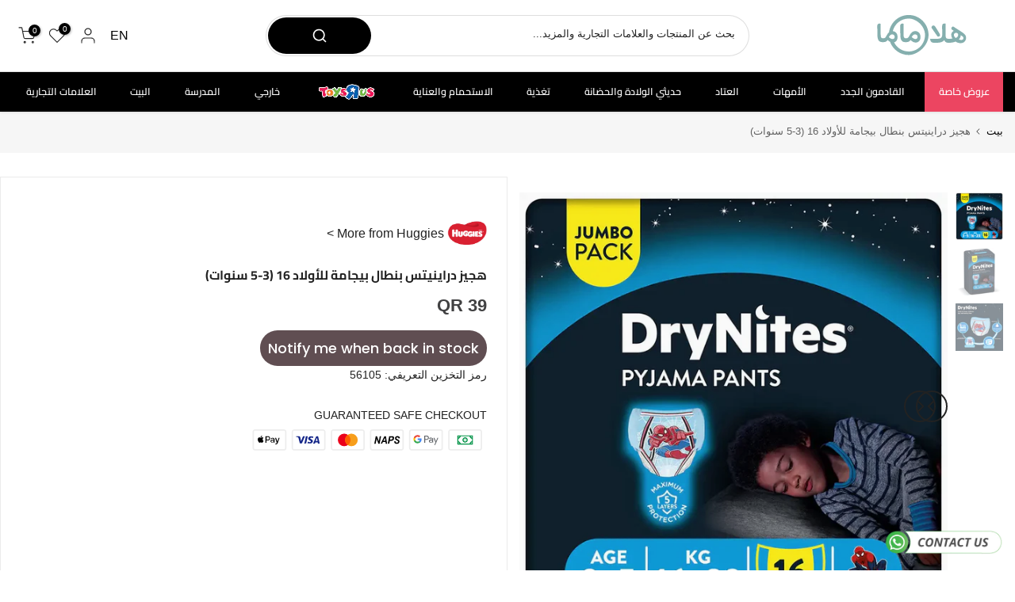

--- FILE ---
content_type: text/html; charset=utf-8
request_url: https://halamama.com/ar/?section_id=mini_cart
body_size: 6128
content:
<div id="shopify-section-mini_cart" class="shopify-section"><link href="//halamama.com/cdn/shop/t/71/assets/button-style.css?v=149847444682182154591760528074" rel="stylesheet" type="text/css" media="all" />
<link href="//halamama.com/cdn/shop/t/71/assets/custom-effect.css?v=68323854132956845141760355561" rel="stylesheet" media="print" onload="this.media='all'"><svg class="t4s-d-none">
<symbol id="icon-cart-remove" viewBox="0 0 24 24" stroke="currentColor" fill="none" stroke-linecap="round" stroke-linejoin="round">
  <polyline points="3 6 5 6 21 6"></polyline><path d="M19 6v14a2 2 0 0 1-2 2H7a2 2 0 0 1-2-2V6m3 0V4a2 2 0 0 1 2-2h4a2 2 0 0 1 2 2v2"></path><line x1="10" y1="11" x2="10" y2="17"></line><line x1="14" y1="11" x2="14" y2="17"></line>
</symbol>
<symbol id="icon-cart-edit" viewBox="0 0 24 24" stroke="currentColor" fill="none" stroke-linecap="round" stroke-linejoin="round">
  <path d="M11 4H4a2 2 0 0 0-2 2v14a2 2 0 0 0 2 2h14a2 2 0 0 0 2-2v-7"></path><path d="M18.5 2.5a2.121 2.121 0 0 1 3 3L12 15l-4 1 1-4 9.5-9.5z"></path>
</symbol>
<symbol id="icon-cart-tag" viewBox="0 0 448 512">
  <path d="M48 32H197.5C214.5 32 230.7 38.74 242.7 50.75L418.7 226.7C443.7 251.7 443.7 292.3 418.7 317.3L285.3 450.7C260.3 475.7 219.7 475.7 194.7 450.7L18.75 274.7C6.743 262.7 0 246.5 0 229.5V80C0 53.49 21.49 32 48 32L48 32zM112 176C129.7 176 144 161.7 144 144C144 126.3 129.7 112 112 112C94.33 112 80 126.3 80 144C80 161.7 94.33 176 112 176z"/>
</symbol>
<symbol id="icon-cart-spinner" viewBox="0 0 66 66">
  <circle class="t4s-path" fill="none" stroke-width="6" cx="33" cy="33" r="30"></circle>
</symbol>
<symbol id="icon-cart-check" viewBox="0 0 448 512">
  <path d="M443.3 100.7C449.6 106.9 449.6 117.1 443.3 123.3L171.3 395.3C165.1 401.6 154.9 401.6 148.7 395.3L4.686 251.3C-1.562 245.1-1.562 234.9 4.686 228.7C10.93 222.4 21.06 222.4 27.31 228.7L160 361.4L420.7 100.7C426.9 94.44 437.1 94.44 443.3 100.7H443.3z"/>
</symbol>
<symbol id="icon-cart-selected" viewBox="0 0 24 24">
<path d="M9 20l-7-7 3-3 4 4L19 4l3 3z"></path>
</symbol>
</svg><div class="t4s-drawer__header"><span>عربة التسوق</span><button class="t4s-drawer__close" data-drawer-close aria-label="إغلاق عربة التسوق"><svg class="t4s-iconsvg-close" role="presentation" viewBox="0 0 16 14"><path d="M15 0L1 14m14 0L1 0" stroke="currentColor" fill="none" fill-rule="evenodd"></path></svg></button></div><style data-shopify>[data-t4s-percent="25"] { --main-threshold-color: #EB001B; }
         [data-t4s-percent="50"] { --main-threshold-color: #e6c924; }
         [data-t4s-percent="75"] { --main-threshold-color: #fd9c9c; }
         [data-t4s-percent="99.994"],[data-t4s-percent="100"] { --main-threshold-color: #458483; }</style><link rel="stylesheet" href="//halamama.com/cdn/shop/t/71/assets/shipping_bar.css?v=121773554367701001361760355677" media="all">
      <div data-cart-calc-shipping data-t4s-percent="25" class="t4s-cart__threshold"><div data-cart-ship-text class="t4s-cart__thres1">شحن مجاني لجميع الطلبات التي تزيد قيمتها عن <span class="t4s-cr">QR 100</span></div><div class="t4s-cart-thes__bar bgt4_svg0 t4s-pr"><span data-cart-ship-bar class="t4s-pr t4s-d-block t4s-h-100" style="width:0"><svg xmlns="http://www.w3.org/2000/svg" viewBox="0 0 640 512" width="22"><path class="fa-primary" d="M64 48C64 21.49 85.49 0 112 0H368C394.5 0 416 21.49 416 48V96H466.7C483.7 96 499.1 102.7 512 114.7L589.3 192C601.3 204 608 220.3 608 237.3V352C625.7 352 640 366.3 640 384C640 401.7 625.7 416 608 416H574.9C567.1 361.7 520.4 320 464 320C407.6 320 360.9 361.7 353.1 416H286.9C279.1 361.7 232.4 320 176 320C127.9 320 86.84 350.4 70.99 392.1C66.56 385.7 64 377.1 64 368V256H208C216.8 256 224 248.8 224 240C224 231.2 216.8 224 208 224H64V192H240C248.8 192 256 184.8 256 176C256 167.2 248.8 160 240 160H64V128H272C280.8 128 288 120.8 288 112C288 103.2 280.8 96 272 96H64L64 48zM544 256V237.3L466.7 160H416V256H544z"/><path class="t4s-ship-secondary" d="M272 128H16C7.164 128 0 120.8 0 112C0 103.2 7.164 96 16 96H272C280.8 96 288 103.2 288 112C288 120.8 280.8 128 272 128zM240 160C248.8 160 256 167.2 256 176C256 184.8 248.8 192 240 192H48C39.16 192 32 184.8 32 176C32 167.2 39.16 160 48 160H240zM208 224C216.8 224 224 231.2 224 240C224 248.8 216.8 256 208 256H16C7.164 256 0 248.8 0 240C0 231.2 7.164 224 16 224H208zM256 432C256 476.2 220.2 512 176 512C131.8 512 96 476.2 96 432C96 387.8 131.8 352 176 352C220.2 352 256 387.8 256 432zM544 432C544 476.2 508.2 512 464 512C419.8 512 384 476.2 384 432C384 387.8 419.8 352 464 352C508.2 352 544 387.8 544 432z"/></svg></span></div></div><form action="/ar/cart" method="post" novalidate class="t4s-drawer__wrap">
      <input type="hidden" data-cart-attr-rm name="attributes[collection_items_per_row]" value=""><input type="hidden" data-cart-discount name="discount" value=""><div class="t4s-drawer__main">
      <div data-t4s-scroll-me class="t4s-drawer__scroll t4s-current-scrollbar">
         <div class="t4s-cookie-message t4s-dn">تمكين ملفات تعريف الارتباط لاستخدام عربة التسوق</div><div data-cart-items class="t4s-mini_cart__items t4s_ratioadapt t4s-product"><style>
                  #t4s-mini_cart .t4s-drawer__bottom {
                      opacity: 0;
                      -webkit-transform: translateY(45px);
                      transform: translateY(45px);
                      -webkit-transition: opacity .25s cubic-bezier(.25,.46,.45,.94),-webkit-transform .25s cubic-bezier(.25,.46,.45,.94);
                      transition: opacity .25s cubic-bezier(.25,.46,.45,.94),transform .25s cubic-bezier(.25,.46,.45,.94),-webkit-transform .25s cubic-bezier(.25,.46,.45,.94);
                   }
               </style> 
               <div class="t4s-mini_cart__emty">
                  <svg id="icon-cart-emty" widht="50" height="50" xmlns="http://www.w3.org/2000/svg" viewBox="0 0 576 512"><path d="M263.4 103.4C269.7 97.18 279.8 97.18 286.1 103.4L320 137.4L353.9 103.4C360.2 97.18 370.3 97.18 376.6 103.4C382.8 109.7 382.8 119.8 376.6 126.1L342.6 160L376.6 193.9C382.8 200.2 382.8 210.3 376.6 216.6C370.3 222.8 360.2 222.8 353.9 216.6L320 182.6L286.1 216.6C279.8 222.8 269.7 222.8 263.4 216.6C257.2 210.3 257.2 200.2 263.4 193.9L297.4 160L263.4 126.1C257.2 119.8 257.2 109.7 263.4 103.4zM80 0C87.47 0 93.95 5.17 95.6 12.45L100 32H541.8C562.1 32 578.3 52.25 572.6 72.66L518.6 264.7C514.7 278.5 502.1 288 487.8 288H158.2L172.8 352H496C504.8 352 512 359.2 512 368C512 376.8 504.8 384 496 384H160C152.5 384 146.1 378.8 144.4 371.5L67.23 32H16C7.164 32 0 24.84 0 16C0 7.164 7.164 0 16 0H80zM107.3 64L150.1 256H487.8L541.8 64H107.3zM128 456C128 425.1 153.1 400 184 400C214.9 400 240 425.1 240 456C240 486.9 214.9 512 184 512C153.1 512 128 486.9 128 456zM184 480C197.3 480 208 469.3 208 456C208 442.7 197.3 432 184 432C170.7 432 160 442.7 160 456C160 469.3 170.7 480 184 480zM512 456C512 486.9 486.9 512 456 512C425.1 512 400 486.9 400 456C400 425.1 425.1 400 456 400C486.9 400 512 425.1 512 456zM456 432C442.7 432 432 442.7 432 456C432 469.3 442.7 480 456 480C469.3 480 480 469.3 480 456z"/></svg>
                  <p>عربة التسوق الخاصة بك فارغة.</p><p class="t4s-return-to-shop"><a data-loading-bar class="t4s-btn-cart__emty t4s-btn t4s-btn-base t4s-btn-style-default t4s-btn-color-primary t4s-btn-effect-fade t4s-justify-content-center t4s-truncate" href="https://halamama.com/">العودة إلى التسوق<svg class="t4s-btn-icon" width="14"><use xlink:href="#t4s-icon-btn"></use></svg></a></p></div></div><div data-cart-tools class="t4s-when-cart-emty t4s-mini_cart__tool t4s-mini_cart__tool_button"><div data-cart-tool_action data-id="note" class="mini_cart_tool_btn is--note is--addNote t4s-pr t4s-truncate ">إضافة ملاحظة للطلب</div>
      <div data-cart-tool_action data-id="note" class="mini_cart_tool_btn is--note is--editNote t4s-pr t4s-truncate t4s-d-none">تعديل ملاحظة الطلب</div><div data-toogle-gift data-cart-tool_action data-id="gift" class="mini_cart_tool_btn is--gift t4s-pr t4s-truncate">أضف غلاف هدية</div><div data-cart-tool_action data-id="discount" class="mini_cart_tool_btn is--discount t4s-pr t4s-truncate">أضف قسيمة</div></div></div>
      </div>
      <div class="t4s-drawer__bottom">
         <div data-cart-discounts></div><div class="t4s-cart-total t4s-row t4s-gx-5 t4s-gy-0 t4s-align-items-center t4s-justify-content-between" >
                     <div class="t4s-col-auto"><strong>المجموع الفرعي:</strong></div>
                     <div data-cart-prices class="t4s-col-auto t4s-text-right"><div class="t4s-cart__totalPrice">QR 0</div>
                     </div>
                  </div><a  href="/ar/cart" data-loading-bar class="t4s-btn__cart t4s-btn t4s-btn-base t4s-btn-style-default t4s-btn-color-custom2 t4s-btn-effect-default t4s-w-100 t4s-justify-content-center t4s-truncate">عرض عربة التسوق </a><button  type="submit" data-loading-bar data-confirm="ck_lumise" name="checkout" class="t4s-btn__checkout t4s-btn t4s-btn-base t4s-btn-style-default t4s-btn-color-primary t4s-btn-effect-default t4s-w-100 t4s-justify-content-center t4s-truncate">الدفع </button></div>
   </form><div class="t4s-mini_cart-tool__content is--note t4s-pe-none">             
      <label for="CartSpecialInstructions" class="t4s-d-block"><span class="t4s-txt_add_note ">إضافة ملاحظة للطلب</span><span class="t4s-txt_edit_note t4s-d-none">تعديل ملاحظة الطلب</span></label>
      <textarea name="note" data-opend-focus id="CartSpecialInstructions" placeholder="كيف يمكننا مساعدتك؟"></textarea>
      <p><button type="button" data-cart-tool_close class="t4s-mini_cart-tool__primary">يحفظ</button></p>
      <p><button type="button" data-cart-tool_close class="t4s-mini_cart-tool__back">يلغي</button></p>
   </div><div class="t4s-mini_cart-tool__content is--gift t4s-pe-none">
         <div class="t4s-mini_cart-tool__wrap t4s-text-center">
             <div class="t4s-field">
                 <svg viewBox="0 0 24 24" width="24" height="24" stroke="currentColor" stroke-width="1.5" fill="none" stroke-linecap="round" stroke-linejoin="round" class="t4s-gift-svg t4s-d-block t4s-pr"><polyline points="20 12 20 22 4 22 4 12"></polyline><rect x="2" y="7" width="20" height="5"></rect><line x1="12" y1="22" x2="12" y2="7"></line><path d="M12 7H7.5a2.5 2.5 0 0 1 0-5C11 2 12 7 12 7z"></path><path d="M12 7h4.5a2.5 2.5 0 0 0 0-5C13 2 12 7 12 7z"></path></svg><span class="t4s-gift_wrap_text t4s-d-block"><span class="cd"> هل تريد غلاف هدية؟ </span> فقط QR 0ريال قطري</span>
             </div>
             <div class="t4s-field">
                 <a href="/ar/products/gift-wrap" data-variant-id="44063757336738" data-action-atc data-addd-gift class="t4s-mini_cart-tool__primary t4s-truncate t4s-btn-loading__svg">
                     <span class="t4s-btn-atc_text">أضف غلاف هدية</span> 
                     <div class="t4s-loading__spinner t4s-dn">
                         <svg  width="16" height="16" aria-hidden="true" focusable="false" role="presentation" class="t4s-svg__spinner" viewBox="0 0 66 66" xmlns="http://www.w3.org/2000/svg"><circle class="t4s-path" fill="none" stroke-width="6" cx="33" cy="33" r="30"></circle></svg>
                     </div>  
                 </a>
             </div>
             <div class="t4s-field">
                 <button type="button" data-cart-tool_close class="t4s-mini_cart-tool__back">يلغي</button>
             </div>
         </div>
     </div><div class="t4s-mini_cart-tool__content is--discount t4s-pe-none">
     <div class="t4s-mini_cart-tool__wrap">
        <span class="t4s-mini_cart-tool__text">أضف قسيمة</span>
        <p>سيعمل رمز القسيمة على صفحة الخروج</p>
        <div class="t4s-field">
          <input type="text" data-opend-focus data-name="discount" id="CartDiscountcode" value placeholder="رمز الكوبون">
        </div>
        <div class="t4s-field">
          <button type="button" data-action="save-discountcode" data-cart-tool_close class="t4s-mini_cart-tool__primary">يحفظ</button>
        </div>
        <div class="t4s-field">
          <button type="button" data-cart-tool_close class="t4s-mini_cart-tool__back">يلغي</button>
        </div>
     </div>
   </div><script>
  // Simple delegated handlers so it works even when mini-cart is re-rendered via AJAX
  document.addEventListener('click', function (e) {
    // Add Free Installation: hide button immediately
    var addBtn = e.target.closest('[data-free-install-trigger]');
    if (addBtn) {
      var wrapper = addBtn.closest('.t4s-free-install-wrapper');
      if (wrapper) {
        wrapper.style.display = 'none';
      }
    }

    // When Free Installation item is removed, show button again
    var removeBtn = e.target.closest('[data-free-install-remove]');
    if (removeBtn) {
      var wrapper2 = document.querySelector('.t4s-free-install-wrapper');
      if (wrapper2) {
        // small delay so theme JS can update cart DOM first
        setTimeout(function () {
          wrapper2.style.display = '';
        }, 400);
      }
    }
  });
</script>


<script>
(function () {
  var SECTION_HANDLE = 'mini_cart'; // your sections/mini_cart.liquid
  function sleep(ms){ return new Promise(function(r){ setTimeout(r, ms); }); }

  function debounce(fn, wait){
    var t;
    return function(){
      clearTimeout(t);
      var args = arguments;
      t = setTimeout(function(){ fn.apply(null, args); }, wait);
    };
  }

  async function refreshMiniCartLiquid() {
    var current = document.getElementById('t4s-mini_cart');
    if (!current) return;

    // wait a moment so Shopify cart is fully updated server-side
    await sleep(350);

    var root = (window.Shopify && Shopify.routes && Shopify.routes.root) ? Shopify.routes.root : '/';
    var url = root + '?sections=' + encodeURIComponent(SECTION_HANDLE);

    try {
      var res = await fetch(url, { credentials: 'same-origin', cache: 'no-store' });
      if (!res.ok) throw new Error('sections fetch failed');
      var data = await res.json();
      var html = data && (data[SECTION_HANDLE] || data[Object.keys(data)[0]]);
      if (!html) throw new Error('no section html');

      var wrap = document.createElement('div');
      wrap.innerHTML = html;

      // Try to find the drawer root in returned HTML
      var next = wrap.querySelector('#t4s-mini_cart') ||
                 wrap.querySelector('[data-cart-wrapper]') ||
                 wrap.querySelector('.t4s-drawer');

      if (!next) throw new Error('no drawer found');

      // Ensure we replace the correct node (the one with id t4s-mini_cart)
      var replaceTarget = document.getElementById('t4s-mini_cart');
      if (replaceTarget && next.id === 't4s-mini_cart') {
        replaceTarget.replaceWith(next);
      } else if (replaceTarget) {
        // If returned markup doesn't include the id wrapper, keep id wrapper and replace innerHTML
        replaceTarget.innerHTML = next.innerHTML;
      }
      return;
    } catch (e) {
      // Fallback to theme renderer if present
      try {
        if (window.T4STheme && T4STheme.cartDrawer && typeof T4STheme.cartDrawer.render === 'function') {
          T4STheme.cartDrawer.render();
        }
      } catch (e2) {}
    }
  }

  var refreshDebounced = debounce(refreshMiniCartLiquid, 150);

  function isCartEndpoint(u){
    return /\/cart\/(add|change|update|clear)\.js/i.test(u || '');
  }

  // Hook fetch
  try {
    var _fetch = window.fetch;
    window.fetch = function () {
      var args = arguments;
      var req = args[0];
      var url = (typeof req === 'string') ? req : (req && req.url) ? req.url : '';
      return _fetch.apply(this, args).then(function (res) {
        try { if (isCartEndpoint(url)) refreshDebounced(); } catch(e) {}
        return res;
      });
    };
  } catch (e3) {}

  // Hook XMLHttpRequest (many themes still use XHR)
  try {
    var _open = XMLHttpRequest.prototype.open;
    XMLHttpRequest.prototype.open = function(method, url){
      this.__t4s_url = url;
      return _open.apply(this, arguments);
    };
    var _send = XMLHttpRequest.prototype.send;
    XMLHttpRequest.prototype.send = function(){
      this.addEventListener('loadend', function(){
        try { if (isCartEndpoint(this.__t4s_url)) refreshDebounced(); } catch(e) {}
      });
      return _send.apply(this, arguments);
    };
  } catch (e4) {}

  // Also refresh after click actions as a safety net
  document.addEventListener('click', function (e) {
    if (e.target.closest('[data-action-atc],[data-cart-remove],[data-cart-update],[data-cart-change],[data-cart-tool_action]')) {
      refreshDebounced();
    }
  });

  window.__t4sRefreshMiniCart = refreshMiniCartLiquid;
})();
</script>






<script>
(function () {

  function eligibleCollections() {
    return "{{ section.settings.free_install_collections | escape }}"
      .split(/\n|<br\s*\/?>/i)
      .map(function(h){ return h.trim().toLowerCase(); })
      .filter(Boolean);
  }

  async function evaluateEligibility() {
    try {
      const res = await fetch('/cart.js', { credentials: 'same-origin' });
      const cart = await res.json();
      const cols = eligibleCollections();

      let eligible = false;
      cart.items.forEach(function(item){
        if (item.product && item.product.collections) {
          item.product.collections.forEach(function(col){
            if (cols.includes(col.handle)) eligible = true;
          });
        }
      });

      const drawer = document.querySelector('.t4s-mini_cart-tool__content.is--free-install');
      if (!drawer) return;

      const fields = drawer.querySelectorAll('.t4s-field');
      const msg = drawer.querySelector('[data-free-install-ineligible-msg]');

      if (eligible) {
        fields.forEach(el => el.style.display = '');
        if (msg) msg.style.display = 'none';
      } else {
        fields.forEach(el => el.style.display = 'none');
        if (msg) msg.style.display = '';
      }
    } catch(e){}
  }

  document.addEventListener('DOMContentLoaded', evaluateEligibility);
  document.addEventListener('click', function(e){
    if (e.target.closest('[data-action-atc],[data-cart-remove],[data-id="free-install"]')) {
      setTimeout(evaluateEligibility, 300);
    }
  });

})();
</script>






<script>
(function () {
  function normalize(str){
    return String(str || '').trim().toLowerCase();
  }

  async function evaluateFreeAssembly() {
    try {
      const res = await fetch('/cart.js', { credentials: 'same-origin' });
      const cart = await res.json();

      const TAG = normalize("FreeAssembly");
      let eligible = false;
      let hasService = false;

      cart.items.forEach(function(item){
        // detect service product
        if (item.product_type && normalize(item.product_type) === 'service') {
          // optional safeguard; main check is variant id if needed
        }

        if (item.product && Array.isArray(item.product.tags)) {
          item.product.tags.forEach(function(t){
            if (normalize(t) === TAG) {
              eligible = true;
            }
          });
        }
      });

      const drawer = document.querySelector('.t4s-mini_cart-tool__content.is--free-install');
      const btn = document.querySelector('[data-free-install-trigger]');
      if (!drawer || !btn) return;

      const fields = drawer.querySelectorAll('.t4s-field');
      const msg = drawer.querySelector('[data-free-install-ineligible-msg]');

      if (eligible) {
        fields.forEach(el => el.style.display = '');
        if (msg) msg.style.display = 'none';
      } else {
        fields.forEach(el => el.style.display = 'none');
        if (msg) msg.style.display = '';
      }

    } catch(e){
      console.error('FreeAssembly eligibility error', e);
    }
  }

  document.addEventListener('DOMContentLoaded', evaluateFreeAssembly);
  document.addEventListener('click', function(e){
    if (e.target.closest('[data-action-atc],[data-cart-remove],[data-free-install-trigger]')) {
      setTimeout(evaluateFreeAssembly, 500);
    }
  });
})();
</script>




<script>
(function () {
  function normalize(s){ return String(s||'').trim().toLowerCase(); }

  async function evaluateFreeAssembly() {
    try {
      const res = await fetch('/cart.js', { credentials: 'same-origin' });
      const cart = await res.json();

      const TAG = normalize("FreeAssembly");
      let eligible = false;

      cart.items.forEach(function(item){
        // cart.js exposes tags as a STRING in many themes
        if (item.tags) {
          const tags = String(item.tags).split(',').map(t => normalize(t));
          if (tags.includes(TAG)) eligible = true;
        }
      });

      const drawer = document.querySelector('.t4s-mini_cart-tool__content.is--free-install');
      if (!drawer) return;

      const fields = drawer.querySelectorAll('.t4s-field');
      const msg = drawer.querySelector('[data-free-install-ineligible-msg]');

      if (eligible) {
        fields.forEach(el => el.style.display = '');
        if (msg) msg.style.display = 'none';
      } else {
        fields.forEach(el => el.style.display = 'none');
        if (msg) msg.style.display = '';
      }
    } catch(e) {
      console.error('FreeAssembly eligibility failed', e);
    }
  }

  document.addEventListener('DOMContentLoaded', evaluateFreeAssembly);
  document.addEventListener('click', function(e){
    if (e.target.closest('[data-action-atc],[data-cart-remove],[data-free-install-trigger]')) {
      setTimeout(evaluateFreeAssembly, 500);
    }
  });
})();
</script>




<style>
/* Kill the pseudo overlay that blocks interaction */
#t4s-mini_cart.is--contentUpdate::before {
  display: none !important;
  opacity: 0 !important;
  pointer-events: none !important;
}
</style>

<script>
(function () {
  function clearContentUpdateState() {
    var cart = document.getElementById('t4s-mini_cart');
    if (!cart) return;

    cart.classList.remove('is--contentUpdate');

    document.body.classList.remove('t4s-pe-none');
    document.body.classList.remove('t4s-drawer-open');

    var overlays = document.querySelectorAll('.t4s-overlay, .t4s-drawer-overlay');
    overlays.forEach(function(o){
      o.classList.remove('is--active');
      o.style.display = 'none';
    });
  }

  // After any add-to-cart action
  document.addEventListener('click', function(e){
    if (e.target.closest('[data-action-atc],[data-free-install-trigger]')) {
      setTimeout(clearContentUpdateState, 300);
    }
  });

  // Safety: clear on DOM ready
  document.addEventListener('DOMContentLoaded', function(){
    setTimeout(clearContentUpdateState, 300);
  });
})();
</script>

<script>
(function () {
  function normalize(s){
    return String(s || '').trim().toLowerCase();
  }

  async function evaluateFreeAssembly() {
    try {
      const res = await fetch('/cart.js', { credentials: 'same-origin' });
      const cart = await res.json();

      const TAG = normalize('FreeAssembly');
      let eligible = false;

      cart.items.forEach(function(item){
        /*
          cart.js exposes tags as:
          - string: "tag1, tag2"
          - NOT array
        */
        if (item.tags) {
          const tags = String(item.tags)
            .split(',')
            .map(t => normalize(t));

          if (tags.includes(TAG)) {
            eligible = true;
          }
        }
      });

      const drawer = document.querySelector('.t4s-mini_cart-tool__content.is--free-install');
      if (!drawer) return;

      const fields = drawer.querySelectorAll('.t4s-field');
      const msg = drawer.querySelector('[data-free-install-ineligible-msg]');

      if (eligible) {
        fields.forEach(el => el.style.display = '');
        if (msg) msg.style.display = 'none';
      } else {
        fields.forEach(el => el.style.display = 'none');
        if (msg) msg.style.display = '';
      }

    } catch(e){
      console.error('FreeAssembly eligibility check failed', e);
    }
  }

  document.addEventListener('DOMContentLoaded', evaluateFreeAssembly);

  document.addEventListener('click', function(e){
    if (e.target.closest('[data-action-atc],[data-cart-remove],[data-cart-change],[data-id="free-install"]')) {
      setTimeout(evaluateFreeAssembly, 400);
    }
  });
})();
</script>
<style> #shopify-section-mini_cart .t4s-when-cart-emty {margin-bottom: 20px !important;} </style></div>

--- FILE ---
content_type: text/css
request_url: https://halamama.com/cdn/shop/t/71/assets/custom.css?v=168969979495677420121764580576
body_size: 1541
content:
/** Shopify CDN: Minification failed

Line 83:15 Expected identifier but found whitespace
Line 84:14 Expected identifier but found whitespace
Line 84:15 Unexpected "10px"
Line 89:0 Unexpected "}"
Line 306:0 All "@import" rules must come first

**/
/*-----------------------------------------------------------------------------/
/ Custom Theme CSS
/-----------------------------------------------------------------------------*/
/*---------------- Global Custom CSS -------------------*/
.p-menu {
    color: #000!important;
    text-transform: uppercase;
    font-weight: 500;
    font-size: 14px;
    padding: 0 0 13px;
    display: block;
    border-bottom: 1px solid #eee; }



.t4s-popup-newsletter-form{
display:none;}



.t4s_heading{
font-weight:600px;}

.t4s-product__info-wrapper{
border: 1px solid #ebebeb;
    padding: 25px;
}

.jdgm-rev-widg__header{
background-color:#FCFCFC!important; }

.jdgm--leex-script-loaded .jdgm-rev-widg__header,
.jdgm--leex-script-loaded .jdgm-rev-widg__actions,
.jdgm--leex-script-loaded .jdgm-rev,
.jdgm--leex-script-loaded .jdgm-quest {

  box-shadow: none!important;
}



#shopify-block-judge_me_reviews_review_widget_J8ENCx{
background-color: #FCFCFC!important;}

.a-black-cls{
color:black!important;
}
li.t4s-menu-item{
font-weight: 500;
}

li.t4s-menu-item:hover {
opacity:0.8;
}
.t4s-heading{
font-size: 15.5px!important;
font-weight:600!important;
}
.t4s-heading:hover{
opacity:0.8;
}


.t4s-price-from{
display:none;
}

.t4s-flicky-slider .flickityt4s-prev-next-button.previous {
  left: -40px;
}
.t4s-flicky-slider .flickityt4s-prev-next-button.next {
  right: -40px;
}
.modal-content:
border-radius: 10px!important;
}

.boost-sd__header-main-content{
  display:none!important;}
}



.t4s-countdown-wrap{
display:none! important;
}

.t4s-countdown__mess{
color:red;
background-color: #fbfbfc;
padding:10px;
border: #f4f4f6 dotted 1px;
text-align: center;

}

.t4s-agree__checkbox{
display:none!important;
}



@media (max-width: 767px) {
.t4s-row-cols-2 > .t4s-col-item,
.t4s-row-cols-2 .flickityt4s-slider > .t4s-col-item {
width: 48%;
}
}
.t4s-btn-sidebar{
display:none!important;
}



/*********************** Custom css for Boost AI Search & Discovery  ************************/

.boost-sd__product-list {
  margin-left: 10px!important;
  margin-right: 10px!important;
}



.boost-sd__collection-header{
    display: none!important;
}


.boost-sd__product-price-content {
    font-size: 18px;
}

.boost-sd__product-price--sale {
    font-size: 18px;
    font-weight: 700;
    color: #ff0101;
}

.boost-sd__product-price--default {
    font-size: 18px !important;
    font-weight: 700 !important;
    color: #7a666a !important;
}

.boost-sd__product-vendor {
    font-size: 12px;
    color: #969595;
}

.boost-sd__product-title {
    font-size: 14px !important;
    font-weight: 500!important;
    display: -webkit-box;
    -webkit-line-clamp: 2;
    -webkit-box-orient: vertical;
    overflow: hidden;
    /* min-height: calc(1.5em * 2); */
    min-height: 0px;
}





.boost-sd__button--select-option,
.boost-sd__button--add-to-cart {
    background-color: #ffffff;
    color: #fff;
    border-radius:50px;
    
}

.boost-sd__button--select-option:hover,
.boost-sd__button--add-to-cart:hover {
     background-color: #7a666a !important;
    color: white!important;
    border-color: #7a666a!important;
}

.boost-sd__product-price--compare {
    color: #969595;
}

.boost-sd__scroll-to-top {
    display: none !important;
}

.boost-sd__header-title {
    font-weight: 600;
    text-transform: uppercase !important;
}

/* ------------------------------------------------------------------------------------------------------*/
@media only screen and (max-width: 600px) {
    .boost-sd__product-title {
        font-size: 12px !important;
    }



    .boost-sd__product-vendor {
        font-size: 11px;
    }

    .boost-sd__product-item .boost-sd__cta-button-text {
        display: none !important;
    }

    .boost-sd__product-item .boost-sd__product-image-row--bottom .boost-sd__button {
        width: 36px;
        height: 36px;
        border-radius: 5px;
        opacity: .6;
        position: absolute;
        right: 0;
    }

    .boost-sd__product-price--sale {
        font-size: 15px !important;
    }

    .boost-sd__product-price--compare {
        font-size: 14px !important;
    }

    .boost-sd__product-price--default {
        font-size: 14px !important;
    }
}
.boost-sd__suggestion-queries-item-badge--sale { display: none; }

.boost-sd__instant-search-results--two-column .boost-sd__instant-search-autocomplete {
    max-width: 620px;
}
.boost-sd__instant-search-results--two-column .boost-sd__instant-search-column--others,
.boost-sd__instant-search-results--two-column .boost-sd__instant-search-column--products {
    width: 100%;
}

.boost-sd__search-widget-init-enabled header .t4s-search-header__main .t4s-search-header__submit {
    position: absolute;
    right: 0;
}

[lang="ar"] .boost-sd__search-widget-init-enabled header .t4s-search-header__main .t4s-search-header__submit {
    position: absolute;
    right: auto;
    left: 0;
}

.boost-sd__search-widget-init-enabled header .t4s-search-header__main .t4s-search-header__input {
    height: 46px;
}

.boost-sd__search-opening {
    overflow-y: scroll !important;
}

#boost-sd__modal-cart {
	display: none;
}

body.modal-open-cart {
	overflow: inherit;
}





.boost-sd__product-item .boost-sd__product-image-row--bottom .boost-sd__button{
    width:100%;
}

.jdgm-prev-badge__text {
    visibility: unset!important;
}
.boost-sd__search-result-toolbar-container{display:none!important;}

.boost-sd__search-form-wrapper{margin-bottom:30px;}
.t4s-col-md-6.t4s-col-12.t4s-col-item.t4s-product__media-wrapper .t4s-row.t4s-g-0 {
    position: sticky !important;
    top: 180px;
}

#content_mega_npe6PN{
background:#E94560!important;

}

#bk_link_Wfzmxn{
color:white!important;
}



@import url("https://use.typekit.net/hsa4fgj.css");

body {
  font-family: 'Avenir LT Pro', sans-serif;
}

h1, h2, h3 { font-family: 'Avenir LT Pro', sans-serif; }

#item_base_rnQRWU {
    background-color: #ec4561;
}

#shopify-block-AWExXTlo3U3FWaDc5O__lfs_instant_brand_page_brand_page_fcRpbL{
background:#fbfbfb;
}

.instant-brand-item{
background:white;
border-radius:10px;
}


#t4s_nt_se_template--16911141339298__custom_liquid_PGJDgg{

  position:sticky!important;
  top:300;
  z-index:1000;
}




/*---------------- Custom CSS for only desktop -------------------*/
@media (min-width: 1025px) {
  .t4s_nt_se_template--16911141666978__scrolling_text_6bjCtx {
  width: 1300px;
}

#t4s_se_template--16940399952034__custom_html_arqQ7e{
  position: sticky;
  top: 200px;
}

.mob-wf{
display:none!important;
}

.deal-img{
display:none}

.t4s_nt_se_template--18944090505378__banner_qqWrTH{
display:none}

.t4s_nt_se_template--18944090505378__logo_list_jVQAR4{
display:none;}
}

/*---------------- Custom CSS for tablet, mobile -------------------*/
@media (max-width: 1024px) {
  .t4s-product__info-wrapper{
border: 1px solid #ebebeb;
    padding: 8px;
   margin-left:5px!important;
    margin-right:5px!important;
}

.collection-title-manual{
font-size:30px!important;
}

.boost-sd__in-collection-search{
margin-bottom: 2px;
}

.breadcrumb_pr_wrap{
margin-bottom:5px;
}

li#item_base_rnQRWU{
background-color:red!important;
}

.pc-wf{
display:none!important;
}

.t4s_nt_se_template--18944090505378__logo_list_V8tNiB{
display:none;}

.t4s_nt_se_template--18944090505378__top_heading_jrtdpH{
display:none;}
}

/*---------------- Custom CSS for only tablet -------------------*/
@media (min-width: 768px) and (max-width: 1024px) {
  
}

/*---------------- Custom CSS for only mobile -------------------*/
@media (max-width: 767px){
  @media (max-width: 767px) {
  .t4s-row-cols-2 > .t4s-col-item,
  .t4s-row-cols-2 .flickityt4s-slider > .t4s-col-item {
    width: 45% !important;
  }
}


.t4s_nt_se_template--18657898234018__scrolling_text_7jmcx7{
width:350px!important;
}

#shopify-section-template--18657897840802__scrolling_text_iUMi3e{
width:350px!important;
}
}


/*********************** Custom css for Boost AI Search & Discovery  ************************/

.boost-sd__product-list {
  margin-left: 10px!important;
  margin-right: 10px!important;
}



.boost-sd__collection-header{
    display: none!important;
}

.boost-sd__product-item {
 
    padding: 10px !important;
   
}

.boost-sd__product-price-content {
    font-size: 14px;
    color:#000;
}

.boost-sd__product-price--sale {
    font-size: 14px;
    font-weight: 700;
    color:rgb(0, 0, 0);
}

.boost-sd__product-price--default {
    font-size: 14px !important;
    font-weight: 700 !important;
    color:rgb(0, 0, 0) !important;
}

.boost-sd__product-vendor {
    font-size: 14px;
    color:rgb(0, 0, 0);
    text-transform: uppercase;
}

.boost-sd__product-title {
    font-size: 14px !important;
    font-weight: 500!important;
    display: -webkit-box;
    -webkit-line-clamp: 1;
    -webkit-box-orient: vertical;
    overflow: hidden;
    /* min-height: calc(1.5em * 2); */
    min-height: 0px;
}





.boost-sd__button--select-option,
.boost-sd__button--add-to-cart {
    background-color: #121212;
    color: #fff;
    
}

.boost-sd__button--select-option:hover,
.boost-sd__button--add-to-cart:hover {
     
    color: white!important;
   
}



.boost-sd__scroll-to-top {
    display: none !important;
}

.boost-sd__header-title {
    font-weight: 600;
    text-transform: uppercase !important;
}

/* ------------------------------------------------------------------------------------------------------*/
@media only screen and (max-width: 600px) {
    .boost-sd__product-title {
        font-size: 12px !important;
    }

    .boost-sd__product-item {
        padding: 5px !important;
    }

    .boost-sd__product-vendor {
        font-size: 11px;
    }

    .boost-sd__product-item .boost-sd__cta-button-text {
        display: none !important;
    }

    .boost-sd__product-item .boost-sd__product-image-row--bottom .boost-sd__button {
        width: 36px;
        height: 36px;
        border-radius: 5px;
        opacity: .6;
        position: absolute;
        right: 0;
    }

    .boost-sd__product-price--sale {
        font-size: 15px !important;
    }

    .boost-sd__product-price--compare {
        font-size: 14px !important;
        color: #000!important;
    }

    .boost-sd__product-price--default {
        font-size: 14px !important;
    }
}
.boost-sd__suggestion-queries-item-badge--sale { display: none; }

.boost-sd__instant-search-results--two-column .boost-sd__instant-search-autocomplete {
    max-width: 620px;
}
.boost-sd__instant-search-results--two-column .boost-sd__instant-search-column--others,
.boost-sd__instant-search-results--two-column .boost-sd__instant-search-column--products {
    width: 100%;
}

.boost-sd__search-widget-init-enabled header .t4s-search-header__main .t4s-search-header__submit {
    position: absolute;
    right: 0;
}

[lang="ar"] .boost-sd__search-widget-init-enabled header .t4s-search-header__main .t4s-search-header__submit {
    position: absolute;
    right: auto;
    left: 0;
}

.boost-sd__search-widget-init-enabled header .t4s-search-header__main .t4s-search-header__input {
    height: 46px;
}

.boost-sd__search-opening {
    overflow-y: scroll !important;
}

#boost-sd__modal-cart {
	display: none;
}

body.modal-open-cart {
	overflow: inherit;
}





.boost-sd__product-item .boost-sd__product-image-row--bottom .boost-sd__button{
    width:100%;
}




.jdgm-prev-badge__text {
    visibility: unset!important;
}




.boost-sd__search-result-toolbar-container{display:none!important;}

.boost-sd__search-form-wrapper{margin-bottom:30px;}


.boost-sd__product-price-wrapper {
  display: flex;
  justify-content: space-between;
  align-items: center;
  flex-wrap: nowrap;
  white-space: nowrap;
  width: 100%;
}

.boost-sd__product-price-content {
  display: flex;
  align-items: center;
  gap: 6px;           /* space between sale price and compare price */
  min-width: 0;       /* ✅ allow shrinking instead of wrapping */
  flex-shrink: 1;
  white-space: nowrap;
}

.boost-sd__product-price--saving {
  margin-left: auto;
  text-align: right;
  flex-shrink: 0;
  white-space: nowrap;
}

.boost-sd__product-price--compare {
  text-decoration: line-through;
  color: #999;
  font-size: 0.9em;
}


.t4s-product__media-item{
     filter: grayscale(10%) brightness(0.98)!important;
}


main{
    min-height:revert!important;
}


.shop-login-container{
    display:none;
}

--- FILE ---
content_type: text/css
request_url: https://cdn.shopify.com/extensions/019a8908-3118-7c65-b487-c4fad70367c0/v0.73.3-397dec8/assets/lfs-instant-brand-icon.css
body_size: -558
content:
/*********  // Icon // *********/

.instant-brand-icon-grid {
  display:flex;
  align-items: center;
}

.instant-brand-icon-grid.left-icon {
  justify-content: left;
} 

.instant-brand-icon-grid.middle-icon {
  justify-content: center;
} 

.instant-brand-icon-grid.right-icon {
  justify-content: right;
} 

.instant-brand-icon-wrapper img:hover {
  transition: all .2s ease-in-out;
  transform: scale(1.2);
}


--- FILE ---
content_type: text/css
request_url: https://cdn.shopify.com/extensions/019b206d-01e1-74a7-83ed-140396a5240d/automatic-discounts-441/assets/coupon-code-widget.css
body_size: 499
content:
/* Coupon Code Widget Styles */
.aiod-widget-container {
  width: 100% !important;
}

.aiod-coupon-container {
  margin-top: 10px;
  margin-bottom: 10px;
  box-sizing: border-box;
  transition: all 0.3s ease;
  width: 100% !important;
}

.aiod-coupon-error-message {
  color: #dc2626;
  font-size: 13px;
  margin-left: 4px;
  display: none;
}

.aiod-coupon-condition-error-message {
  color: #AB5300;
  font-size: 13px;
  margin-top: 8px;
  padding: 5px 8px;
  border: 1px solid #FAD5A5;
  background-color: #FFFBEB;
  border-radius: 4px;
  display: none;
}

.aiod-coupon-input-group {
  display: flex;
  gap: 12px;
  align-items: center;
  width: 100% !important;
}

.aiod-coupon-input {
  flex: 1;
  padding: 12px 16px;
  border: 1px solid #d1d5db;
  border-radius: 6px;
  font-size: 14px;
  font-family: inherit;
  background-color: #ffffff;
  color: #374151;
  transition: border-color 0.2s ease;
  box-sizing: border-box;
  height: 45px !important;
}

.aiod-coupon-input:focus {
  outline: none;
  border: 2px solid #000000;
  box-shadow: none;
}

.aiod-coupon-input.aiod-error {
  border: 2px solid #dc2626;
}

.aiod-coupon-input.aiod-error:focus {
  border: 2px solid #dc2626;
}

.aiod-coupon-input::placeholder {
  color: #9ca3af;
}

.aiod-coupon-submit {
  padding: 12px 20px;
  background-color: #000000;
  color: #ffffff;
  border: none;
  border-radius: 6px;
  font-size: 14px;
  font-weight: 500;
  font-family: inherit;
  cursor: pointer;
  transition: opacity 0.2s ease;
  white-space: nowrap;
  box-sizing: border-box;
  position: relative;
  display: flex;
  align-items: center;
  justify-content: center;
  width: fit-content !important;
  border: 1px solid transparent;
  height: 45px !important;
}

.aiod-coupon-submit:disabled {
  background-color: #F1F1F1;
  color: #7A7A7A;
  cursor: not-allowed;
  border: 1px solid #E5E5E5;
}

.aiod-coupon-submit:disabled:hover {
  background-color: #F1F1F1;
  opacity: 1;
}

.aiod-coupon-submit:not(:disabled):hover {
  opacity: 0.8;
}

.aiod-coupon-submit:active {
  transform: translateY(1px);
}

.aiod-coupon-submit:focus {
  outline: none;
}

/* Button content states */
.aiod-submit-text {
  display: inline-block;
  font-weight: bold;
}

.aiod-submit-arrow {
  display: none;
  font-size: 18px;
  font-weight: bold;
}

.aiod-submit-spinner {
  position: absolute;
  top: 50%;
  left: 50%;
  transform: translate(-50%, -50%);
}

.aiod-spinner {
  display: none;
  position: absolute;
  inset: 0;
  margin: auto;
  border: 3px solid #7A7A7A;
  border-left-color: transparent;
  width: 18px;
  height: 18px;
  border-radius: 50%;
  animation: spin89345 1s linear infinite;
}

@keyframes spin89345 {
  0% {
    transform: rotate(0deg);
  }

  100% {
    transform: rotate(360deg);
  }
}

/* Loading state */
.aiod-coupon-submit.aiod-loading .aiod-submit-text,
.aiod-coupon-submit.aiod-loading .aiod-submit-arrow {
  visibility: hidden !important;
}

.aiod-coupon-submit.aiod-loading .aiod-spinner {
  display: block !important;
}

/* Responsive design */
@media (max-width: 480px) {

  .aiod-coupon-input-group {
    gap: 8px;
  }

  .aiod-coupon-input {
    flex: 1;
  }

  .aiod-coupon-submit {
    padding: 12px;
  }

  /* Show arrow instead of text on mobile */
  .aiod-coupon-submit .aiod-submit-text {
    display: none;
  }

  .aiod-coupon-submit .aiod-submit-arrow {
    display: inline-block;
  }
}

/* Active Discount Codes Display */
.aiod-active-discounts {
  margin-top: 10px;
  display: flex;
  flex-wrap: wrap;
  gap: 8px;
  box-sizing: border-box;
}

.aiod-discount-tag {
  display: inline-flex;
  align-items: center;
  background-color: #EfEfEf;
  border-radius: 5px;
  padding: 4px 8px;
  font-size: 13px;
  font-family: inherit;
  box-sizing: border-box;
  max-width: 100%;
  transition: all 0.2s ease;
  gap: 6px;
}

.aiod-coupon-icon {
  color: #888888;
  stroke: currentColor;
  fill: none;
  flex-shrink: 0;
  scale: 1.2;
}

.aiod-discount-code {
  color: black;
  font-size: 14px;
  font-weight: 500;
  word-break: break-all;
  max-width: 120px;
  overflow: hidden;
  text-overflow: ellipsis;
  white-space: nowrap;
}

.aiod-discount-remove {
  background: none;
  border: none;
  color: #7A7A7A;
  cursor: pointer;
  padding: 0;
  margin: 0;
  display: flex;
  align-items: center;
  justify-content: center;
  border-radius: 50%;
  transition: color 0.2s ease;
  line-height: 1;
  font-family: inherit;
  flex-shrink: 0;
  position: relative;
}

.aiod-discount-remove:hover {
  color: #dc2626;
}

.aiod-discount-remove:focus {
  outline: none;
  color: #dc2626;
}

.aiod-discount-remove:active {
  transform: scale(0.95);
}

/* Remove button content states */
.aiod-remove-button {
  display: inline-block;
  stroke: currentColor;
  fill: none;
  stroke-width: 1.5;
}

.aiod-remove-spinner {
  display: none;
  position: absolute;
  inset: 0;
  margin: auto;
  border: 2px solid #a5a5a5;
  border-left-color: transparent;
  width: 12px;
  height: 12px;
  border-radius: 50%;
  animation: spin89345 1s linear infinite;
}

/* Loading state for remove button */
.aiod-discount-remove.aiod-remove-loading .aiod-remove-button {
  visibility: hidden !important;
}

.aiod-discount-remove.aiod-remove-loading .aiod-remove-spinner {
  display: block !important;
}

/* Responsive adjustments for active discounts */
@media (max-width: 480px) {
  .aiod-active-discounts {
    gap: 6px;
  }
  
  .aiod-discount-tag {
    padding: 5px 10px;
    font-size: 12px;
  }
  
  .aiod-discount-code {
    max-width: 80px;
  }
  
  .aiod-discount-remove {
    width: 18px;
    height: 18px;
    font-size: 18px;
  }
}


--- FILE ---
content_type: text/css
request_url: https://cdn.boostcommerce.io/widget-integration/theme/default/2.35.0/rtl.css
body_size: 2045
content:
[dir=rtl] .boost-sd__button--as-search{left:1px;right:auto}[dir=rtl] .boost-sd__button--clear{float:left}[dir=rtl] .boost-sd__modal-close-btn{left:14px;right:auto}[dir=rtl] .boost-sd__modal-close-btn--on-overlay{left:0}[dir=rtl] .boost-sd__sorting-label,[dir=rtl] .boost-sd__sorting-value{margin-left:10px;margin-right:0}[dir=rtl] .boost-sd__toolbar-item:last-child .boost-sd__sorting-list{left:0;right:auto}[dir=rtl] .boost-sd__arrow-icon--right{transform:rotate(0)}[dir=rtl] .boost-sd__arrow-icon--down{transform:rotate(-90deg)}[dir=rtl] .boost-sd__cart-item-title{padding-left:var(--boostsd-cart-item-title-padding-right);padding-right:0}[dir=rtl] .boost-sd__cart-item-title--non-space{padding-left:0}[dir=rtl] .boost-sd__cart-item-option-title{margin-left:var(--boostsd-cart-item-option-title-margin-right);margin-right:0}[dir=rtl] .boost-sd__cart-item-remove-btn{left:0;right:auto}[dir=rtl] .boost-sd__format-currency--price-sale{padding-left:var(--boostsd-product-sale-price-padding-right);padding-right:0}[dir=rtl] .boost-sd__pagination-button-icon{transform:rotate(180deg)}[dir=rtl] .boost-sd__pagination--left{justify-content:end}[dir=rtl] .boost-sd__pagination--right{justify-content:start}[dir=rtl] .boost-sd__popup-select-option-close-btn{left:5px;right:auto}[dir=rtl] .boost-sd__search-result-toolbar-panel:not(:last-child){margin-left:var(--boostsd-search-result-toolbar-margin-right-panel);margin-right:0}[dir=rtl] .boost-sd__show-limit-list--inline .boost-sd__show-limit-list-list{margin-left:0;margin-right:5px}[dir=rtl] .boost-sd__show-limit-list-button{padding-left:20px;padding-right:0}[dir=rtl] .boost-sd__show-limit-list-button:after,[dir=rtl] .boost-sd__show-limit-list-list{left:0;right:auto}[dir=rtl] .boost-sd__view-as{justify-content:flex-end}[dir=rtl] .boost-sd__view-as .boost-sd__tooltip:last-child .boost-sd__view-as-icon{margin-right:var(--boostsd-view-as-margin-left-icon)}[dir=rtl] .boost-sd__view-as-icon{margin-left:0;margin-right:var(--boostsd-view-as-margin-left-icon)}[dir=rtl] .boost-sd__cart--side{left:0;right:auto}[dir=rtl] .boost-sd__cart-footer--right{padding:var(--boostsd-cart-footer-right-padding)}[dir=rtl] .boost-sd__cart-subtotal--right{gap:var(--boostsd-cart-subtotal-gap-right);margin:var(--boostsd-cart-subtotal-margin-right)}[dir=rtl] .boost-sd__filter-option-list-option-item-sublist{padding-left:0;padding-right:12px}[dir=rtl] .boost-sd__filter-option-list-option-item-collapse-btn{left:0;right:auto}[dir=rtl] .boost-sd__filter-option-rating-item{margin-left:-10px;margin-right:0}[dir=rtl] .boost-sd__filter-option-rating-item-icon-star:last-child{margin-left:5px;margin-right:0}[dir=rtl] .boost-sd__filter-option-swatch-item .boost-sd__filter-option-item-amount{float:left;margin-left:0;margin-right:10px}[dir=rtl] .boost-sd__filter-option-swatch-item-img--list{margin-left:10px;margin-right:0}[dir=rtl] .boost-sd__filter-option--horizontal:not(.boost-sd__filter-option--style-expand) .boost-sd__filter-option-icon{left:3px;right:auto;transform:rotate(270deg)}[dir=rtl] .boost-sd__filter-option--horizontal:not(.boost-sd__filter-option--style-expand) .boost-sd__filter-option-title--opening .boost-sd__filter-option-icon{transform:rotate(450deg)}[dir=rtl] .boost-sd__filter-option--horizontal:not(.boost-sd__filter-option--style-expand) .boost-sd__filter-option-title--opening:after{left:auto;right:20px}[dir=rtl] .boost-sd__filter-option-label--collapsed .boost-sd__filter-option-icon{transform:rotate(0)}[dir=rtl] .boost-sd__filter-option-label-btn{float:left}[dir=rtl] .boost-sd__filter-option-title{text-align:right}[dir=rtl] .boost-sd__filter-option-icon{left:1px;right:auto}[dir=rtl] .boost-sd__filter-option-content-inner--scrollbar{padding:3px 0 0 10px;left:auto;right:0}[dir=rtl] .boost-sd__filter-option-content-inner--viewMoreHorizontal{padding-left:10px;padding-right:0}[dir=rtl] .boost-sd__filter-option-itemwrapper--right{left:var(--boostsd-filter-tree-horizontal-option-label-margin-right);right:auto}[dir=rtl] .boost-sd__filter-option-itemwrapper--style1 .boost-sd__button--clear,[dir=rtl] .boost-sd__filter-option-itemwrapper--style2 .boost-sd__button--clear,[dir=rtl] .boost-sd__filter-option-itemwrapper--style3 .boost-sd__button--clear{margin-left:0;margin-right:20px}[dir=rtl] .boost-sd__filter-option-itemwrapper--style1 .boost-sd__button--clear-collection,[dir=rtl] .boost-sd__filter-option-itemwrapper--style2 .boost-sd__button--clear-collection,[dir=rtl] .boost-sd__filter-option-itemwrapper--style3 .boost-sd__button--clear-collection{margin-right:0}[dir=rtl] .boost-sd__filter-option-itemwrapper--style3{left:auto;right:0}[dir=rtl] .boost-sd__filter-option-listitem{padding-right:0}[dir=rtl] .boost-sd__filter-option-listitem--inline .boost-sd__filter-option-item.boost-sd__filter-option-swatch-item .boost-sd__filter-option-item-button{text-align:right}[dir=rtl] .boost-sd__filter-option-listitem--inline .boost-sd__filter-option-item-button .boost-sd__filter-option-item-label{margin-left:0}[dir=rtl] .boost-sd__filter-tree-toggle-button-title{text-align:right}[dir=rtl] .boost-sd__scroll-to-top{left:30px;right:auto}[dir=rtl] .boost-sd__refine-by-horizontal-refine-by-heading{margin-left:16px;margin-right:0}[dir=rtl] .boost-sd__refine-by-horizontal-refine-by-item{text-align:right;margin:4px 0 4px 16px}[dir=rtl] .boost-sd__refine-by-horizontal-refine-by-value{margin-left:8px;margin-right:0}[dir=rtl] .boost-sd__filter-tree-vertical{margin-left:var(--boostsd-filter-tree-vertical-margin-right);margin-right:0}[dir=rtl] .boost-sd__filter-tree-vertical--sticky{left:auto;right:0}[dir=rtl] .boost-sd__filter-tree-vertical--left{left:unset;right:0}[dir=rtl] .boost-sd__filter-tree-vertical--right{left:0;right:unset}[dir=rtl] .boost-sd__filter-tree-vertical--hidden.boost-sd__filter-tree-vertical--right{transform:translate(-100%)}[dir=rtl] .boost-sd__filter-tree-vertical--hidden.boost-sd__filter-tree-vertical--left{transform:translate(100%)}[dir=rtl] .boost-sd__filter-tree-vertical--right:not(.boost-sd__filter-tree-vertical--scroll) .boost-sd__filter-option-icon,[dir=rtl] .boost-sd__filter-tree-vertical--fullWidth:not(.boost-sd__filter-tree-vertical--scroll) .boost-sd__filter-option-icon{transform:rotate(0)}[dir=rtl] .boost-sd__filter-tree-vertical-close-filter{transition:left .4s}[dir=rtl] .boost-sd__filter-tree-vertical-close-filter--left.boost-sd__filter-tree-vertical-close-filter--hidden{transform:translate(100%)}[dir=rtl] .boost-sd__filter-tree-vertical-close-filter--right{left:auto;right:-40px}[dir=rtl] .boost-sd__filter-tree-vertical-close-filter--right.boost-sd__filter-tree-vertical-close-filter--hidden,[dir=rtl] .boost-sd__filter-tree-vertical-close-filter--right.boost-sd__filter-tree-vertical--right{transform:translate(-100%)}[dir=rtl] .boost-sd__filter-tree-vertical-close-filter--right.boost-sd__filter-tree-vertical--left{transform:translate(100%)}[dir=rtl] .boost-sd__filter-tree-vertical-mobile-toolbar .boost-sd__button--clear{text-align:left}[dir=rtl] .boost-sd__filter-tree-vertical-mobile-toolbar .boost-sd__button--back,[dir=rtl] .boost-sd__filter-tree-vertical-mobile-toolbar .boost-sd__button--close{transition:none;transform:rotate(180deg)}[dir=rtl] .boost-sd__filter-tree-vertical-toolbar-middle{padding-left:0;padding-right:10px}[dir=rtl] .boost-sd__refine-by-vertical-refine-by-item{text-align:right}[dir=rtl] .boost-sd__refine-by-vertical-refine-by-clear{margin-left:0;margin-right:10px}[dir=rtl] .boost-sd__in-collection-search-btn-group{left:var(--boostsd-in-collection-search-button-group-right-mobile);right:auto}@media only screen and (min-width:768px){[dir=rtl] .boost-sd__in-collection-search-btn-group{left:var(--boostsd-in-collection-search-button-group-right)}}[dir=rtl] .boost-sd__in-collection-search-input{padding:8px 24px 8px 68px}@media only screen and (min-width:768px){[dir=rtl] .boost-sd__in-collection-search-input{padding:8px 24px 8px 78px}}[dir=rtl] .boost-sd__in-collection-search-submit-btn{padding-left:18px;padding-right:0}[dir=rtl] .boost-sd__product-image-img--second{left:auto;right:0}[dir=rtl] .boost-sd__product-image-column>div{margin-left:var(--boostsd-product-image-layout-gap);margin-right:0}[dir=rtl] .boost-sd__product-info--left .boost-sd__product-swatch-options{justify-content:flex-end}[dir=rtl] .boost-sd__product-info--right .boost-sd__product-swatch-options{justify-content:flex-start}[dir=rtl] .boost-sd__product-item-list-view-layout-info-group{padding:0 16px 0 0}[dir=rtl] .boost-sd__product-item-list-view-layout-info-group .yotpo{direction:RTL;text-align:right}[dir=rtl] .boost-sd__product-item-list-view-layout-info-group .pull-left{text-align:right;float:right}[dir=rtl] .boost-sd__product-item{text-align:right}[dir=rtl] .boost-sd__product-item--button-with-spacing .boost-sd__button+.boost-sd__button{margin-right:var(--boostsd-product-item-button-margin-left)}[dir=rtl] .boost-sd__product-item--button-with-spacing .boost-sd__button+.boost-sd__button--full-width,[dir=rtl] .boost-sd__product-item--button-with-spacing .boost-sd__button--full-width+.boost-sd__button,[dir=rtl] .boost-sd__product-item--button-with-spacing .boost-sd__product-image-row--vertical .boost-sd__button{margin-right:0}[dir=rtl] .boost-sd__quick-view-details-link{padding-left:var(--boostsd-quick-view-details-link-padding-right);padding-right:0}[dir=rtl] .boost-sd__quick-view-details-link:before,[dir=rtl] .boost-sd__quick-view-details-link:after{left:0;right:auto}[dir=rtl] .boost-sd__quick-view-details-link:before{border-left:1px solid var(--boostsd-quick-view-details-link-pseudo-color);border-right:0;transform:rotate(45deg)}@media only screen and (min-width:768px){[dir=rtl] .boost-sd__recommendation-bundle--style1 .boost-sd__recommendation-bundle-item-title{margin-left:4px;margin-right:0}}[dir=rtl] .boost-sd__recommendation-bundle-checkbox-box{margin-left:9px;margin-right:0}[dir=rtl] .boost-sd__recommendation-bundle-dropdown-wrapper{margin-left:12px;margin-right:0}[dir=rtl] .boost-sd__recommendation-bundle-dropdown-wrapper .boost-sd__dropdown-option-text{margin-left:14px;margin-right:0}[dir=rtl] .boost-sd__search-form .boost-sd__button--as-search{border-radius:var(--boostsd-button-as-search-border-radius-rtl);left:1px;right:auto}[dir=rtl] .boost-sd__search-form-input[type=search]{text-align:right;padding:10px 16px 10px 116px}[dir=rtl] .boost-sd__search-form-close-btn{left:86px;right:auto}[dir=rtl] .boost-sd__filter-option-item-amount{float:left;padding-left:10px;padding-right:0}[dir=rtl] .boost-sd__filter-option-item-button--as-button{text-align:right}[dir=rtl] .boost-sd__filter-option-item-button--with-checkbox{padding-left:0;padding-right:23px}[dir=rtl] .boost-sd__filter-option-item-button--with-checkbox:before{left:auto;right:0}[dir=rtl] .boost-sd__filter-option-item-button--with-checkbox:after{left:auto;right:3px}[dir=rtl] .boost-sd__filter-option-item-label{margin-left:10px;margin-right:0}[dir=rtl] .boost-sd__filter-option-item-multilevel-collections-secondlevel{padding-left:0;padding-right:12px}[dir=rtl] .boost-sd__filter-option-item-multilevel-collections-thirdlevel{padding-left:0;padding-right:12px}[dir=rtl] .boost-sd__filter-option-item-multilevel-collections-thirdlevel-title{padding-left:0}[dir=rtl] .boost-sd__filter-option-range-slider-unit{padding-left:0;padding-right:6px}[dir=rtl] .boost-sd__filter-option-range-slider-input[type=text],[dir=rtl] .boost-sd__filter-option-range-slider-input[type=number]{padding:5px 0 5px 6px}[dir=rtl] .boost-sd__filter-option-range-slider-pips{transform:rotateY(180deg)}[dir=rtl] .boost-sd__filter-option-range-slider-pip{transform:translate(-50%)rotateY(180deg)}[dir=rtl] .boost-sd__filter-option-range-slider-pip:first-child{transform:translate(0%)rotateY(180deg)}[dir=rtl] .boost-sd__filter-option-range-slider-pip:last-child{transform:translate(-100%)rotateY(180deg)}[dir=rtl] .boost-sd__filter-option-range-slider-max{right:1px}[dir=rtl] .boost-sd__filter-option-range-slider-min{left:1px}[dir=rtl] .boost-sd__search-bar-input{text-align:right}[dir=rtl] .boost-sd__search-bar-wrapper--desktop-style3 .boost-sd__search-bar-submit{left:auto;right:24px}[dir=rtl] .boost-sd__suggestion-queries-item-product--left{float:right;margin-left:16px;margin-right:0}[dir=rtl] .boost-sd__suggestion-queries-item-img{left:auto;right:0}[dir=rtl] .boost-sd__suggestion-queries-item-badge{left:auto;right:8px}[dir=rtl] .boost-sd__view-all-icon{margin-left:0;margin-right:10px;transform:rotate(180deg)}html{overflow-x:inherit;overflow-y:inherit}.boost-sd__filter-tree-horizontal-sticky-body main{position:static}.boost-sd__toolbar-container{margin-bottom:20px}.boost-sd__toolbar-container--style-expand{margin-bottom:0}.boost-sd__sorting-list{right:0}.boost-sd__sticky-opening.boost-sd__sticky-style-expand #smartwishlistfixedlink{z-index:1}.boost-sd-container-search-page+.boost-sd__dynamic-bundle-search-page{margin-top:50px}.boost-sd-left button:before,.boost-sd-left button:after{box-shadow:none;background:0 0;transition:none}.boost-sd-layout{margin:20px auto 0}.boost-sd-layout .boost-sd-right{width:100%;margin-bottom:20px}.boost-sd-container-search-page .boost-sd-layout{margin-top:-1px}.boost-sd__g-no-scroll{overflow:hidden!important}.boost-sd__g-scrollable{overflow:auto}.boost-sd__g-hide{display:none}.boost-sd__g-flexColumn{flex-direction:column;display:flex}.boost-sd__g-no-border-top{border:0!important}.boost-sd__g-break-word{word-break:break-word}.boost-sd__g-text-italic-center{text-align:center;font-style:italic}.boost-sd__g-visually-hidden{clip:rect(1px,1px,1px,1px);white-space:nowrap;width:1px;height:1px;overflow:hidden;position:absolute!important}.boost-sd-container *{box-sizing:border-box}.boost-sd-container :focus-visible{outline-offset:.1rem}[dir=rtl] .boost-sd__instant-search-results--full-width.boost-sd__instant-search-results--product-position-right .boost-sd__instant-search-autocomplete:not(.boost-sd__instant-search-no-product):not(.boost-sd__instant-search-no-other) .boost-sd__instant-search-column--products{margin-left:0;margin-right:24px}[dir=rtl] .boost-sd__instant-search-results--full-width.boost-sd__instant-search-results--product-position-left .boost-sd__instant-search-autocomplete:not(.boost-sd__instant-search-no-product):not(.boost-sd__instant-search-no-other) .boost-sd__instant-search-column--products{margin-left:24px;margin-right:0}

--- FILE ---
content_type: text/css
request_url: https://halamama.com/cdn/shop/t/71/assets/colors.css?v=177875447808297411281763618134
body_size: 2061
content:
/*! Code css #t4s_custom_color */.bg_color_morandi-blue{--t4s-bg-color: #a1bebf}.bg_color_jade-green{--t4s-bg-color: #bbd3b6}.bg_color_coral-pink{--t4s-bg-color: #e0bfbf}.bg_color_sky-blue{--t4s-bg-color: #88c8d3}.bg_color_geometric{--t4s-bg-color: #ffb3b3}.bg_color_geometric.lazyloadt4sed{background-image:url(/cdn/shop/files/geometric.png?crop=center&height=100&v=1758632993&width=100)}.bg_color_dolphin{--t4s-bg-color: #ffb3b3}.bg_color_dolphin.lazyloadt4sed{background-image:url(/cdn/shop/files/dolphin.png?crop=center&height=100&v=1758632993&width=100)}.bg_color_light-pink{--t4s-bg-color: #ffb3b3}.bg_color_blush-pink{--t4s-bg-color: #ffd2d2}.bg_color_ebony{--t4s-bg-color: #222222}.bg_color_zebra{--t4s-bg-color: #e5dbd3}.bg_color_zebra.lazyloadt4sed{background-image:url(/cdn/shop/files/zebra.png?crop=center&height=100&v=1758031091&width=100)}.bg_color_leopard{--t4s-bg-color: #e5dbd3}.bg_color_leopard.lazyloadt4sed{background-image:url(/cdn/shop/files/leopard.png?crop=center&height=100&v=1758031091&width=100)}.bg_color_cloudy-cream{--t4s-bg-color: #e5dbd3}.bg_color_piano-black{--t4s-bg-color: #000000}.bg_color_denim-blue{--t4s-bg-color: #0e385e}.bg_color_multicolor{--t4s-bg-color: rgba(0,0,0,0)}.bg_color_multicolor.lazyloadt4sed{background-image:url(/cdn/shop/files/multicolor.png?crop=center&height=100&v=1751976948&width=100)}.bg_color_light-blue{--t4s-bg-color: #34cbd5}.bg_color_wine{--t4s-bg-color: #842660}.bg_color_ocean-blue{--t4s-bg-color: #a9c2e0}.bg_color_lava-grey{--t4s-bg-color: #aeaeae}.bg_color_matt-black{--t4s-bg-color: #000000}.bg_color_rose-gold{--t4s-bg-color: #ecc5c0}.bg_color_moon-black{--t4s-bg-color: #000000}.bg_color_space-grey{--t4s-bg-color: #737373}.bg_color_charcoal{--t4s-bg-color: #4a4a4a}.bg_color_lunar-stone{--t4s-bg-color: #e5e6ee}.bg_color_light-grey{--t4s-bg-color: #d0d0d0}.bg_color_mercury-city-grey,.bg_color_mercury{--t4s-bg-color: #939598}.bg_color_mint-green{--t4s-bg-color: #94ffd4}.bg_color_midnight-black{--t4s-bg-color: #000000}.bg_color_green-melange{--t4s-bg-color: #798a84}.bg_color_charcoal-melange{--t4s-bg-color: #686868}.bg_color_almond-beige-taupe{--t4s-bg-color: #b8a796}.bg_color_melange-grey-charcoal{--t4s-bg-color: #939598}.bg_color_caviar-stone{--t4s-bg-color: #000000}.bg_color_denim{--t4s-bg-color: #6b7b9f}.bg_color_cork{--t4s-bg-color: #cc8855}.bg_color_army-green{--t4s-bg-color: #5d6532}.bg_color_flame-red{--t4s-bg-color: #e2204e}.bg_color_desert-green{--t4s-bg-color: #81906e}.bg_color_mocha{--t4s-bg-color: #967969}.bg_color_misty-teal{--t4s-bg-color: #b4ece3}.bg_color_nitro-black{--t4s-bg-color: #000000}.bg_color_sand{--t4s-bg-color: #c2b280}.bg_color_velvet-olive{--t4s-bg-color: #737866}.bg_color_vanilla{--t4s-bg-color: #f3e5ab}.bg_color_tonic-city-grey{--t4s-bg-color: #c9c9c9}.bg_color_silver-grey{--t4s-bg-color: #dadddc}.bg_color_royal-blue{--t4s-bg-color: #6c85da}.bg_color_newton{--t4s-bg-color: #000000}.bg_color_burgundy{--t4s-bg-color: #800020}.bg_color_dark-pink{--t4s-bg-color: #fe6e9d}.bg_color_fire-red{--t4s-bg-color: #d9405b}.bg_color_caviar-black,.bg_color_feather-black{--t4s-bg-color: #000000}.bg_color_black-red{--t4s-bg-color: #34cbd5;background-image:linear-gradient(-45deg,#f50000 50%,#000 50%)}.bg_color_rose-gold-mirage-grey{--t4s-bg-color: #34cbd5;background-image:linear-gradient(-45deg,#7f807b 50%,#ecc5c0 50%)}.bg_color_black-blue{--t4s-bg-color: #34cbd5;background-image:linear-gradient(-45deg,#27aae1 50%,#030303 50%)}.bg_color_yellow-blue{--t4s-bg-color: #34cbd5;background-image:linear-gradient(-45deg,#fffb00 50%,#27aae1 50%)}.bg_color_black-pink{--t4s-bg-color: #34cbd5;background-image:linear-gradient(-45deg,#d892cc 50%,#030303 50%)}.bg_color_rose-gold-off-white{--t4s-bg-color: rgba(0,0,0,0);background-image:linear-gradient(-45deg,#e9e5df 50%,#ecc5c0 50%)}.bg_color_beige-grey{--t4s-bg-color: rgba(0,0,0,0);background-image:linear-gradient(-45deg,#ccc1b0 50%,#d8d8d8 50%)}.bg_color_white-red{--t4s-bg-color: #34cbd5;background-image:linear-gradient(-45deg,red 50%,#fcfcfc 50%)}.bg_color_white-blue{--t4s-bg-color: #34cbd5;background-image:linear-gradient(-45deg,#27aae1 50%,#fcfcfc 50%)}.bg_color_white-black{--t4s-bg-color: #34cbd5;background-image:linear-gradient(-45deg,#000 50%,#fcfcfc 50%)}.bg_color_white-grey{--t4s-bg-color: #34cbd5;background-image:linear-gradient(-45deg,#808285 50%,#fcfcfc 50%)}.bg_color_rose-gold-peach-pink{--t4s-bg-color: #34cbd5;background-image:linear-gradient(-45deg,#edd1d4 50%,#ecc5c0 50%)}.bg_color_rose-gold-leaf-green{--t4s-bg-color: #34cbd5;background-image:linear-gradient(-45deg,#7e9186 50%,#ecc5c0 50%)}.bg_color_matt-black-peach-pink{--t4s-bg-color: #34cbd5;background-image:linear-gradient(-45deg,#ecc5c0 50%,#000 50%)}.bg_color_rose-gold-cozy-beige{--t4s-bg-color: #34cbd5;background-image:linear-gradient(-45deg,#ceb095 50%,#ecc5c0 50%)}.bg_color_rose-gold-sepia-black{--t4s-bg-color: #34cbd5;background-image:linear-gradient(-45deg,#000 50%,#ecc5c0 50%)}.bg_color_grey-silver{--t4s-bg-color: #34cbd5;background-image:linear-gradient(-45deg,#e0e0e2 50%,#717276 50%)}.bg_color_caviar-tango{--t4s-bg-color: #34cbd5;background-image:linear-gradient(-45deg,#c52c3e 50%,#000 50%)}.bg_color_caviar-aqua{--t4s-bg-color: #34cbd5;background-image:linear-gradient(-45deg,#54bfbf 50%,#000 50%)}.bg_color_caviar-silver{--t4s-bg-color: #34cbd5;background-image:linear-gradient(-45deg,#c9c9c9 50%,#000 50%)}.bg_color_cool-grey{--t4s-bg-color: #9e9e9e}.bg_color_dark-blue{--t4s-bg-color: #2b3f8c;background-image:#Beige}.bg_color_olive-green{--t4s-bg-color: #808000}.bg_color_black-grey,.bg_color_\623\633\648\62f-\631\645\627\62f\64a {background-image:linear-gradient(-45deg,#414042 50%,#000 50%)}.bg_color_brown-black,.bg_color_\628\646\64a-\623\633\648\62f {background-image:linear-gradient(135deg,#9f8f90 50%,#000 50%)}.bg_color_green-white,.bg_color_\623\62e\636\631-\623\628\64a\636 {background-image:linear-gradient(135deg,#8cb7ab 50%,#f7f9fb 50%)}.bg_color_denim-grey{background-image:linear-gradient(135deg,#6b7b9f 50%,#7a7680 50%)}.bg_color_grey-white,.bg_color_\631\645\627\62f\64a-\623\628\64a\636 {background-image:linear-gradient(135deg,#7f7f81 50%,#f7f9fb 50%)}.bg_color_black-beige{background-image:linear-gradient(135deg,#000 50%,#d9bb9b 50%)}.bg_color_grey-black,.bg_color_\631\645\627\62f\64a-\623\633\648\62f {background-image:linear-gradient(-45deg,#222 50%,#939598 50%)}.bg_color_dark-grey-black,.bg_color_\631\645\627\62f\64a-\63a\627\645\642-\623\633\648\62f {background-image:linear-gradient(-45deg,#000 50%,#707070 50%)}.bg_color_dark-grey,.bg_color_\631\645\627\62f\64a-\63a\627\645\642 {--t4s-bg-color: #606060}.bg_color_olive-green-black,.bg_color_\623\62e\636\631-\632\64a\62a\648\646\64a-\623\633\648\62f {background-image:linear-gradient(-45deg,#000 50%,#7c846d 50%)}.bg_color_silver-charcoal{background-image:linear-gradient(-45deg,#b1abb0 50%,#3c4142 50%)}.bg_color_s{background-image:linear-gradient(-45deg,#22e9c5 50%,#b715b5 50%)}.bg_color_pink-maroon{background-image:linear-gradient(-45deg,#ac4261 50%,#fe6e9d 50%)}.bg_color_orange-red{background-image:linear-gradient(-45deg,#fd990d 50%,#ed0a0a 50%)}.bg_color_pink-white{background-image:linear-gradient(-45deg,#f9f4ed 50%,#f2ccd0 50%)}.bg_color_police.lazyloadt4sed{background-image:url(/cdn/shop/files/Police.png?crop=center&height=100&v=1751098903&width=100)}.bg_color_fire-engine.lazyloadt4sed{background-image:url(/cdn/shop/files/Fire_Engine.png?crop=center&height=100&v=1751098903&width=100)}.bg_color_emergency.lazyloadt4sed{background-image:url(/cdn/shop/files/Emergency.png?crop=center&height=100&v=1751098903&width=100)}.bg_color_taupe,.bg_color_\631\645\627\62f\64a-\62f\627\643\646 {--t4s-bg-color: #ab9583}.bg_color_olive,.bg_color_\632\64a\62a\648\646\64a {--t4s-bg-color: #8c927c}.bg_color_peppermint,.bg_color_\646\639\646\627\639\64a {--t4s-bg-color: #c5eada}.bg_color_ginger,.bg_color_\632\646\62c\628\64a\644 {--t4s-bg-color: #edc8c8}.bg_color_aqua,.bg_color_\623\643\648\627 {--t4s-bg-color: #2ab5da}.bg_color_air-france-blue,.bg_color_\623\632\631\642-\637\64a\631\627\646-\641\631\646\633\627 {--t4s-bg-color: #334364}.bg_color_stone,.bg_color_\62d\62c\631\64a {--t4s-bg-color: #aeb0b4}.bg_color_toffee,.bg_color_\62a\648\641\64a {--t4s-bg-color: #997d64}.bg_color_blue,.bg_color_\623\632\631\642 {--t4s-bg-color: #0000ff}.bg_color_green,.bg_color_\623\62e\636\631 {--t4s-bg-color: #00c248}.bg_color_white,.bg_color_\623\628\64a\636 {--t4s-bg-color: #ffffff}.bg_color_black,.bg_color_\623\633\648\62f {--t4s-bg-color: #000000}.bg_color_pink,.bg_color_\648\631\62f\64a {--t4s-bg-color: #e99aac}.bg_color_teal,.bg_color_\62a\64a\644 {--t4s-bg-color: #4d6d6e}.bg_color_yellow,.bg_color_\623\635\641\631 {--t4s-bg-color: #f8e71c}.bg_color_brown,.bg_color_\628\646\64a {--t4s-bg-color: #8b572a}.bg_color_off-white,.bg_color_\623\648\641-\648\627\64a\62a {--t4s-bg-color: #f9f8ef}.bg_color_pista-green{--t4s-bg-color: #b2c1b5}.bg_color_navy-blue,.bg_color_\627\644\623\632\631\642-\627\644\62f\627\643\646 {--t4s-bg-color: #3b5170}.bg_color_light-green,.bg_color_\627\62e\636\631-\641\627\62a\62d {--t4s-bg-color: #beffca}.bg_color_dark-green,.bg_color_\623\62e\636\631-\63a\627\645\642 {--t4s-bg-color: #014d05}.bg_color_grey-plush,.bg_color_\631\645\627\62f\64a-\623\641\62e\645 {--t4s-bg-color: #827d9c}.bg_color_yellow-mesh,.bg_color_\623\635\641\631-\634\628\643\629 {--t4s-bg-color: #ffba57}.bg_color_mint-mesh,.bg_color_\646\639\646\627\639\64a-\634\628\643\629 {--t4s-bg-color: #a3d4cf}.bg_color_maroon-plush,.bg_color_\643\633\62a\646\627\626\64a-\623\641\62e\645 {--t4s-bg-color: #8d284d}.bg_color_sand-plush,.bg_color_\631\645\644\64a-\628\644\634 {background-image:linear-gradient(-45deg,#eee5e0 50%,#d4c7c5 50%)}.bg_color_pink-blue,.bg_color_\648\631\62f\64a-\623\632\631\642 {background-image:linear-gradient(-45deg,#0006ff 50%,#ff9ef9 50%)}.bg_color_red-purple,.bg_color_\623\62d\645\631-\623\631\62c\648\627\646\64a {background-image:linear-gradient(-45deg,#f55e83 50%,#793bbf 50%)}.bg_color_green-blue,.bg_color_\623\62e\636\631-\623\632\631\642 {background-image:linear-gradient(-45deg,#4a90e2 50%,#c1e6c4 50%)}.bg_color_yellow-orange,.bg_color_\623\635\641\631-\628\631\62a\642\627\644\64a {background-image:linear-gradient(-45deg,#f5a623 50%,#fff915 50%)}.bg_color_pink-purple,.bg_color_\648\631\62f\64a-\623\631\62c\648\627\646\64a {background-image:linear-gradient(-45deg,#ff25f3 50%,#6500be 50%)}.bg_color_beige-green,.bg_color_\628\64a\62c-\623\62e\636\631 {--t4s-bg-color: rgba(0,0,0,0);background-image:linear-gradient(-45deg,#ffe2c9 50%,#b8e986 50%)}.bg_color_beige-blue,.bg_color_\628\64a\62c-\623\632\631\642 {background-image:linear-gradient(-45deg,#ffe2c9 50%,#4a90e2 50%)}.bg_color_white-purple{background-image:linear-gradient(-45deg,#662d91 50%,#f9f9f9 50%)}.bg_color_orange-pink,.bg_color_\628\631\62a\642\627\644\64a-\648\631\62f\64a {background-image:linear-gradient(-45deg,#ffb420 50%,#ff86f5 50%)}.bg_color_orange-yellow{background-image:linear-gradient(-45deg,#fffb00 50%,#ffb420 50%)}.bg_color_off-white-pastel-blue,.bg_color_\623\648\641-\648\627\64a\62a-\628\627\633\62a\64a\644-\628\644\648 {background-image:linear-gradient(-45deg,#f9f8ef 50%,#b2cbde 50%)}.bg_color_pastel-green-pastel-blue,.bg_color_\623\62e\636\631-\628\627\633\62a\64a\644-\623\632\631\642-\628\627\633\62a\64a\644 {background-image:linear-gradient(-45deg,#c1e1c1 50%,#b2cbde 50%)}.bg_color_green-ash{background-image:linear-gradient(-45deg,#e0e0e0 50%,#c1e1c1 50%)}.bg_color_green-purple{background-image:linear-gradient(-45deg,#d0c4d6 50%,#c1e1c1 50%)}.bg_color_pastel-pink-pastel-purple,.bg_color_\627\644\648\631\62f\64a-\627\644\628\627\633\62a\64a\644-\627\644\623\631\62c\648\627\646\64a-\627\644\628\627\633\62a\64a\644 {background-image:linear-gradient(-45deg,#f8c8dc 50%,#ece6ff 50%)}.bg_color_blue-off-white,.bg_color_\623\632\631\642-\623\648\641-\648\627\64a\62a {background-image:linear-gradient(-45deg,#237bfc 50%,#f9f8ef 50%)}.bg_color_green-grey,.bg_color_\623\62e\636\631-\631\645\627\62f\64a {background-image:linear-gradient(-45deg,#48d321 50%,#e9e9e9 50%)}.bg_color_green-yellow,.bg_color_\623\62e\636\631-\623\635\641\631 {background-image:linear-gradient(-45deg,#fff900 50%,#48d321 50%)}.bg_color_blue-pink,.bg_color_\623\632\631\642-\648\631\62f\64a {background-image:linear-gradient(-45deg,#005fff 50%,#e28fff 50%)}.bg_color_blue-yellow,.bg_color_\623\632\631\642-\623\635\641\631 {background-image:linear-gradient(-45deg,#005fff 50%,#fff900 50%)}.bg_color_black-neon-yellow{background-image:linear-gradient(-45deg,#cff434 50%,#000 50%)}.bg_color_purple-aqua{background-image:linear-gradient(-45deg,#71cdc9 50%,#ad4ab2 50%)}.bg_color_purple-red{background-image:linear-gradient(-45deg,red 50%,#ad4ab2 50%)}.bg_color_black-pink{background-image:linear-gradient(-45deg,#d892cc 50%,#000 50%)}.bg_color_black-desert-taupe,.bg_color_matt-black-peach-pink{background-image:linear-gradient(-45deg,#daccc1 50%,#000 50%)}.bg_color_blue-green,.bg_color_\623\632\631\642-\623\62e\636\631 {background-image:linear-gradient(-45deg,#0006ff 50%,#48d321 50%)}.bg_color_red-green,.bg_color_\627\644\623\62d\645\631-\627\644\623\62e\636\631 {background-image:linear-gradient(-45deg,#48d321 50%,#e4332d 50%)}.bg_color_mint-black{background-image:linear-gradient(-45deg,#6fe2cc 50%,#000 50%)}.bg_color_grey-green{background-image:linear-gradient(-45deg,#2bb673 50%,#a7a9ac 50%)}.bg_color_grey-gold{background-image:linear-gradient(-45deg,#e5da7a 50%,#a7a9ac 50%)}.bg_color_black-gold{background-image:linear-gradient(-45deg,#e0c17c 50%,#000 50%)}.bg_color_purple-pink,.bg_color_\628\646\641\633\62c\64a-\648\631\62f\64a {background-image:linear-gradient(-45deg,#7b2ebe 50%,#fca9eb 50%)}.bg_color_gift-wrap-green.lazyloadt4sed,.bg_color_\63a\644\627\641-\647\62f\64a\629-\628\627\644\644\648\646-\627\644\623\62e\636\631.lazyloadt4sed{background-image:url(/cdn/shop/files/GiftWrap-Green_53c83ea2-7710-4da0-9671-a49f8c48078d.webp?crop=center&height=100&v=1719640692&width=100)}.bg_color_gift-wrap-pink.lazyloadt4sed,.bg_color_\63a\644\627\641-\647\62f\64a\629-\628\627\644\644\648\646-\627\644\648\631\62f\64a.lazyloadt4sed{background-image:url(/cdn/shop/files/Gift_Wrap_-_Pink.webp?crop=center&height=100&v=1719640692&width=100)}.bg_color_ribbon.lazyloadt4sed,.bg_color_\634\631\64a\637.lazyloadt4sed{background-image:url(/cdn/shop/files/Ribbon-Green_60eca98f-de39-4ea3-bc1a-bfd13dc11fba.webp?crop=center&height=100&v=1719640692&width=100)}.bg_color_gift-card-green.lazyloadt4sed,.bg_color_\628\637\627\642\629-\647\62f\64a\629-\628\627\644\644\648\646-\627\644\627\62e\636\631.lazyloadt4sed{background-image:url(/cdn/shop/files/Greetingstag-Green_2249a76c-7822-4589-87fb-3442c8e92a3b.webp?crop=center&height=100&v=1719640692&width=100)}.bg_color_gift-card-pink.lazyloadt4sed,.bg_color_\628\637\627\642\629-\647\62f\64a\629-\628\627\644\644\648\646-\627\644\648\631\62f\64a.lazyloadt4sed{background-image:url(/cdn/shop/files/Greetingstag-darkpink_991aaef6-37b9-4c64-88e4-ac7722ca67ce.webp?crop=center&height=100&v=1719640692&width=100)}.bg_color_leaf-green,.bg_color_\623\62e\636\631-\648\631\642\64a {--t4s-bg-color: #728d80}.bg_color_cozy-beige,.bg_color_\628\64a\62c-\62f\627\641\626 {--t4s-bg-color: #b9ab9b}.bg_color_peach-pink,.bg_color_\627\644\62e\648\62e-\627\644\648\631\62f\64a {--t4s-bg-color: #f1cdcb}.bg_color_sepia-black,.bg_color_\623\633\648\62f-\628\646\64a {--t4s-bg-color: #000000}.bg_color_forest-green,.bg_color_\623\62e\636\631-\63a\627\628\64a {--t4s-bg-color: #40714d}.bg_color_space-black,.bg_color_\623\633\648\62f-\641\636\627\626\64a {--t4s-bg-color: #000000}.bg_color_sandy-taupe,.bg_color_\631\645\627\62f\64a-\631\645\644\64a {--t4s-bg-color: #d8baa9}.bg_color_sage-green,.bg_color_\623\62e\636\631-\633\64a\62c {--t4s-bg-color: #8f9181}.bg_color_sage{--t4s-bg-color: #b1b4a3}.bg_color_black-twill,.bg_color_black-prismatic{--t4s-bg-color: #000000}.bg_color_misty-purple{--t4s-bg-color: #3b0256}.bg_color_bonpoint-beige,.bg_color_\628\648\646\628\648\64a\646\62a-\628\64a\62c {--t4s-bg-color: #d6cdc0}.bg_color_star.lazyloadt4sed,.bg_color_\646\62c\645.lazyloadt4sed{background-image:url(/cdn/shop/files/star.png?crop=center&height=100&v=1758347695&width=100)}.bg_color_rainbow.lazyloadt4sed,.bg_color_\642\648\633-\642\632\62d.lazyloadt4sed{background-image:url(/cdn/shop/files/rainbow.png?crop=center&height=100&v=1758347694&width=100)}.bg_color_yellow-beige,.bg_color_\627\635\641\631-\628\64a\62c {background-image:linear-gradient(136deg,#d3cfbc 50%,#d9b535 50%)}
/*# sourceMappingURL=/cdn/shop/t/71/assets/colors.css.map?v=177875447808297411281763618134 */


--- FILE ---
content_type: text/css
request_url: https://halamama.com/cdn/shop/t/71/assets/banner.css?v=57077043558444079031760355551
body_size: -126
content:
.t4s-banner-item .t4s-banner-inner{position:relative;overflow:hidden}.t4s-banner-content .img-child{margin-bottom:var(--img-mgb)}.banner-bg{background-position:var(--bg-ps);display:block;width:100%;height:100%;position:relative;background-repeat:no-repeat;background-size:cover}.t4s-banner-content.t4s-auto{z-index:10;width:fit-content}.t4s-banner-content.t4s-container{left:0!important;right:0!important;margin:auto;transform:translateY(var(--p-vy));width:100%}.t4s-collection-banner .t4s-banner-item,.t4s-collection-banner .t4s-banner-item .t4s-banner-inner{height:100%;background-position:center;background-repeat:no-repeat;background-size:cover}.coll-left{flex-direction:row-reverse}.t4s-banner-item .t4s-banner-inner:after{content:"";position:absolute;z-index:1;top:0;left:0;width:100%;height:100%;pointer-events:none;background-color:var(--bg-overlay)}.t4s-banner-parallax-overlay{position:absolute;top:0;right:0;bottom:0;left:0;z-index:1;background-color:var(--bg-overlay)}.t4s-collection-banner2 .t4s-col-banner.t4s-col-lg-12{height:var(--height-dk)}.t4s_hidden_content_first .t4s-banner-item .t4s-banner-inner:after,.t4s_hidden_content_first .t4s-banner-item .t4s-content-position{transition:.4s ease 0s}.t4s_hidden_content_first .t4s-banner-item:not(:hover) .t4s-banner-inner:after{opacity:0!important}@media (min-width: 1025px){.t4s-col-lg-23{flex:0 0 auto;width:20%}.t4s-collection-banner2 .t4s-col-banner.t4s-col-lg-9~.t4s-col-item{max-width:25%}.t4s_hidden_content_first .t4s-banner-item:not(:hover) .t4s-banner-inner:after,.t4s_hidden_content_first .t4s-banner-item:not(:hover) .t4s-content-position{opacity:0!important}}@media (max-width: 1024px) and (min-width: 768px){.t4s-collection-banner2 .t4s-col-banner.t4s-col-md-9~.t4s-col-item{max-width:25%}}@media (min-width: 768px){.t4s-equal-height-true .t4s-banner-item,.t4s-equal-height-true .t4s-banner-item .t4s-banner-inner,.t4s-equal-height-true .t4s-banner-item .t4s_ratio{height:100%}.t4s-collection-banner2 .t4s-col-banner.t4s-col-lg-12{height:var(--height-dk)}}@media (max-width: 767px){.t4s-banner-item{margin:var(--mg-mb)}.coll-left{flex-direction:column-reverse}.t4s-collection-banner .t4s-banner-item .t4s-banner-inner{height:var(--height)}.t4s-collection-banner2 .t4s-col-banner.t4s-col-9~.t4s-col-item{max-width:25%}}
/*# sourceMappingURL=/cdn/shop/t/71/assets/banner.css.map?v=57077043558444079031760355551 */


--- FILE ---
content_type: text/javascript; charset=utf-8
request_url: https://halamama.com/ar/products/huggies-drynites-pyjama-pants-boy-16s-3-5yrs.js
body_size: 930
content:
{"id":7538406686882,"title":"\u003ctc\u003eهجيز دراينيتس بنطال بيجامة للأولاد 16 (3-5 سنوات)\u003c\/tc\u003e","handle":"huggies-drynites-pyjama-pants-boy-16s-3-5yrs","description":"\u003ctc\u003e\u003cdiv\u003e\n\u003cp dir=\"RTL\" style=\"text-align: right; direction: rtl; unicode-bidi: embed;\"\u003e\u003cspan lang=\"AR-SA\"\u003eهل تعلم أن ما يصل إلى طفل واحد من كل 10 أطفال يبلل فراشه؟\u003c\/span\u003e\u003cspan dir=\"LTR\"\u003e\u003c\/span\u003e\u003cspan dir=\"LTR\"\u003e\u003c\/span\u003e\u003cspan dir=\"LTR\"\u003e DryNites \u003c\/span\u003e\u003cspan lang=\"AR-SA\"\u003eهي سراويل بيجامة خاصة ومنفصلة مصممة لمساعدة الآباء على التعامل بحساسية مع هذه المرحلة من نمو أطفالهم. حل مصمم خصيصًا للأطفال الذين يعانون من التبول اللاإرادي، ويتميز بقدرة استيعابية تعتمد على الفئة العمرية. ليلة نوم هانئة مضمونة، مع حماية لا تضاهى أثناء الليل\u003c\/span\u003e\u003cspan dir=\"LTR\"\u003e\u003c\/span\u003e\u003cspan dir=\"LTR\"\u003e\u003c\/span\u003e\u003cspan dir=\"LTR\"\u003e.\u003cbr\u003e• \u003c\/span\u003e\u003cspan lang=\"AR-SA\"\u003eفائقة الامتصاص\u003c\/span\u003e\u003cspan dir=\"LTR\"\u003e\u003cbr\u003e• \u003c\/span\u003e\u003cspan lang=\"AR-SA\"\u003eسرية، تبدو وكأنها ملابس داخلية\u003c\/span\u003e\u003cspan dir=\"LTR\"\u003e\u003cbr\u003e• \u003c\/span\u003e\u003cspan lang=\"AR-SA\"\u003eجوانب ناعمة قابلة للتمدد لملاءمة مريحة\u003c\/span\u003e\u003cspan dir=\"LTR\"\u003e\u003co:p\u003e\u003c\/o:p\u003e\u003c\/span\u003e\u003c\/p\u003e\n\u003cp dir=\"RTL\" style=\"text-align: right; direction: rtl; unicode-bidi: embed;\"\u003e\u003cspan lang=\"AR-SA\"\u003eالعمر الموصى به: مناسب للأطفال من 3 إلى 5 سنوات\u003c\/span\u003e\u003cspan dir=\"LTR\"\u003e\u003co:p\u003e\u003c\/o:p\u003e\u003c\/span\u003e\u003c\/p\u003e\n\u003cp class=\"MsoNormal\" dir=\"RTL\" style=\"text-align: right; direction: rtl; unicode-bidi: embed;\"\u003e\u003cspan lang=\"AR-QA\" style=\"font-family: 'Arial',sans-serif; mso-ascii-font-family: Calibri; mso-ascii-theme-font: minor-latin; mso-hansi-font-family: Calibri; mso-hansi-theme-font: minor-latin; mso-bidi-theme-font: minor-bidi; mso-bidi-language: AR-QA;\"\u003e\u003co:p\u003e \u003c\/o:p\u003e\u003c\/span\u003e\u003c\/p\u003e\n\u003c\/div\u003e\u003c\/tc\u003e","published_at":"2022-06-12T15:41:43+03:00","created_at":"2022-06-12T09:15:04+03:00","vendor":"Huggies","type":"","tags":["2-4 Years","4-6 Years","BABY ESSENTIALS","Baby Essentials Special Offers","BOY","Diapers","Disposable Diapers"],"price":3900,"price_min":3900,"price_max":3900,"available":false,"price_varies":false,"compare_at_price":null,"compare_at_price_min":0,"compare_at_price_max":0,"compare_at_price_varies":false,"variants":[{"id":42265204588706,"title":"Default Title","option1":"Default Title","option2":null,"option3":null,"sku":"56105","requires_shipping":true,"taxable":false,"featured_image":null,"available":false,"name":"\u003ctc\u003eهجيز دراينيتس بنطال بيجامة للأولاد 16 (3-5 سنوات)\u003c\/tc\u003e","public_title":null,"options":["Default Title"],"price":3900,"weight":0,"compare_at_price":null,"inventory_management":"shopify","barcode":"5029053560137","requires_selling_plan":false,"selling_plan_allocations":[]}],"images":["\/\/cdn.shopify.com\/s\/files\/1\/0597\/9062\/2882\/files\/33361890738338_56105_1.webp?v=1713898546","\/\/cdn.shopify.com\/s\/files\/1\/0597\/9062\/2882\/files\/33361890771106_56105_2.webp?v=1713898546","\/\/cdn.shopify.com\/s\/files\/1\/0597\/9062\/2882\/files\/33361890869410_56105_3.webp?v=1713898547"],"featured_image":"\/\/cdn.shopify.com\/s\/files\/1\/0597\/9062\/2882\/files\/33361890738338_56105_1.webp?v=1713898546","options":[{"name":"عنوان","position":1,"values":["Default Title"]}],"url":"\/ar\/products\/huggies-drynites-pyjama-pants-boy-16s-3-5yrs","media":[{"alt":null,"id":30471307100322,"position":1,"preview_image":{"aspect_ratio":1.0,"height":900,"width":900,"src":"https:\/\/cdn.shopify.com\/s\/files\/1\/0597\/9062\/2882\/files\/33361890738338_56105_1.webp?v=1713898546"},"aspect_ratio":1.0,"height":900,"media_type":"image","src":"https:\/\/cdn.shopify.com\/s\/files\/1\/0597\/9062\/2882\/files\/33361890738338_56105_1.webp?v=1713898546","width":900},{"alt":null,"id":30471307198626,"position":2,"preview_image":{"aspect_ratio":1.0,"height":900,"width":900,"src":"https:\/\/cdn.shopify.com\/s\/files\/1\/0597\/9062\/2882\/files\/33361890771106_56105_2.webp?v=1713898546"},"aspect_ratio":1.0,"height":900,"media_type":"image","src":"https:\/\/cdn.shopify.com\/s\/files\/1\/0597\/9062\/2882\/files\/33361890771106_56105_2.webp?v=1713898546","width":900},{"alt":null,"id":30471307264162,"position":3,"preview_image":{"aspect_ratio":1.0,"height":900,"width":900,"src":"https:\/\/cdn.shopify.com\/s\/files\/1\/0597\/9062\/2882\/files\/33361890869410_56105_3.webp?v=1713898547"},"aspect_ratio":1.0,"height":900,"media_type":"image","src":"https:\/\/cdn.shopify.com\/s\/files\/1\/0597\/9062\/2882\/files\/33361890869410_56105_3.webp?v=1713898547","width":900}],"requires_selling_plan":false,"selling_plan_groups":[]}

--- FILE ---
content_type: text/javascript; charset=utf-8
request_url: https://halamama.com/ar/products/waterwipes-baby-wipes-12x60s.js
body_size: 1156
content:
{"id":7551973392546,"title":"مناديل مبللة للأطفال من ووتر وايبس (12x60 منديل)","handle":"waterwipes-baby-wipes-12x60s","description":"\u003ctc\u003e\u003cp dir=\"RTL\" style=\"text-align: right; direction: rtl; unicode-bidi: embed;\"\u003e\u003cspan lang=\"AR-SA\"\u003eأنقى مناديل مبللة للأطفال في العالم. 99.9% ماء نقي، 0.1% مستخلص الفاكهة. مناسب منذ الولادة. قد تساعد مناديل\u003c\/span\u003e\u003cspan dir=\"LTR\"\u003e\u003c\/span\u003e\u003cspan dir=\"LTR\"\u003e\u003c\/span\u003e\u003cspan dir=\"LTR\"\u003e WaterWipes \u003c\/span\u003e\u003cspan lang=\"AR-SA\"\u003eعلى تجنب طفح الحفاض أو مشاكل حساسية الجلد الأخرى بسبب نقائها الذي لا مثيل له. يتطلب تنظيف البشرة الحساسة والحساسة للطفل حديث الولادة رعاية خفيفة ولطيفة قدر الإمكان لتجنب مشاكل حساسية الجلد. بفضل\u003c\/span\u003e\u003cspan dir=\"LTR\"\u003e\u003c\/span\u003e\u003cspan dir=\"LTR\"\u003e\u003c\/span\u003e\u003cspan dir=\"LTR\"\u003e WaterWipes\u003c\/span\u003e\u003cspan dir=\"RTL\"\u003e\u003c\/span\u003e\u003cspan dir=\"RTL\"\u003e\u003c\/span\u003e\u003cspan lang=\"AR-SA\"\u003e\u003cspan dir=\"RTL\"\u003e\u003c\/span\u003e\u003cspan dir=\"RTL\"\u003e\u003c\/span\u003e، يتمتع الآباء بالراحة التي توفرها مناديل الأطفال المبللة بنقاء وفعالية القطن والماء. مع ملمس نظيف ومنعش وغير دهني، لا تترك أي بقايا أو مواد كيميائية غير مرغوب فيها على الجلد\u003c\/span\u003e\u003cspan dir=\"LTR\"\u003e\u003c\/span\u003e\u003cspan dir=\"LTR\"\u003e\u003c\/span\u003e\u003cspan dir=\"LTR\"\u003e.\u003cbr\u003e• 99.9% \u003c\/span\u003e\u003cspan lang=\"AR-SA\"\u003eماء نقي، 0.1% مستخلص الفاكهة، لا شيء آخر - أنقى مناديل مبللة للأطفال في العالم\u003c\/span\u003e\u003cspan dir=\"LTR\"\u003e\u003c\/span\u003e\u003cspan dir=\"LTR\"\u003e\u003c\/span\u003e\u003cspan dir=\"LTR\"\u003e.\u003cbr\u003e• \u003c\/span\u003e\u003cspan lang=\"AR-SA\"\u003eمناسبة ل استخدمها على بشرة طفلك حديث الولادة شديدة الحساسية\u003c\/span\u003e\u003cspan dir=\"LTR\"\u003e\u003cbr\u003e• \u003c\/span\u003e\u003cspan lang=\"AR-SA\"\u003eقد تساعد المناديل المبللة المائية على تجنب طفح الحفاض أو غيرها من مشاكل حساسية الجلد\u003c\/span\u003e\u003cspan dir=\"LTR\"\u003e\u003cbr\u003e• \u003c\/span\u003e\u003cspan lang=\"AR-SA\"\u003eتتميز المناديل المبللة المبللة للأطفال بنقاء وفعالية مطلقة من الصوف القطني والماء، ومناسبة لفطام الطفل و تنظيف يدي الطفل ووجهه\u003c\/span\u003e\u003cspan dir=\"LTR\"\u003e\u003cbr\u003e• \u003c\/span\u003e\u003cspan lang=\"AR-SA\"\u003eعبوة جديدة - عبوة مبسطة عن طريق إطالة المناديل المبللة نفسها، مما يسمح بسهولة التخزين في المنزل وأثناء التنقل\u003c\/span\u003e\u003cspan dir=\"LTR\"\u003e\u003c\/span\u003e\u003cspan dir=\"LTR\"\u003e\u003c\/span\u003e\u003cspan dir=\"LTR\"\u003e!\u003co:p\u003e\u003c\/o:p\u003e\u003c\/span\u003e\u003c\/p\u003e\n\u003cp class=\"MsoNormal\" dir=\"RTL\" style=\"text-align: right; direction: rtl; unicode-bidi: embed;\"\u003e\u003cspan lang=\"AR-QA\" style=\"font-family: 'Arial',sans-serif; mso-ascii-font-family: Calibri; mso-ascii-theme-font: minor-latin; mso-hansi-font-family: Calibri; mso-hansi-theme-font: minor-latin; mso-bidi-theme-font: minor-bidi; mso-bidi-language: AR-QA;\"\u003e\u003co:p\u003e \u003c\/o:p\u003e\u003c\/span\u003e\u003c\/p\u003e\u003c\/tc\u003e","published_at":"2022-06-23T10:05:44+03:00","created_at":"2022-06-23T09:19:38+03:00","vendor":"WaterWipes","type":"","tags":["12-24 Months","6-12 Months","BABY ESSENTIALS","Baby Essentials Special Offers","Best Sellers","BOYS","engwat2694","GIRLS","New born - 6 Months","Special-offers","UNISEX","Wipes"],"price":19900,"price_min":19900,"price_max":19900,"available":true,"price_varies":false,"compare_at_price":28500,"compare_at_price_min":28500,"compare_at_price_max":28500,"compare_at_price_varies":false,"variants":[{"id":42297441616034,"title":"Default Title","option1":"Default Title","option2":null,"option3":null,"sku":"440014","requires_shipping":true,"taxable":false,"featured_image":null,"available":true,"name":"مناديل مبللة للأطفال من ووتر وايبس (12x60 منديل)","public_title":null,"options":["Default Title"],"price":19900,"weight":0,"compare_at_price":28500,"inventory_management":"shopify","barcode":"55099514400147","requires_selling_plan":false,"selling_plan_allocations":[]}],"images":["\/\/cdn.shopify.com\/s\/files\/1\/0597\/9062\/2882\/files\/33430039462050_waterwipe1_e085038d-cca8-43a2-ac33-b683ce5956ca.webp?v=1713787290","\/\/cdn.shopify.com\/s\/files\/1\/0597\/9062\/2882\/files\/33430081011874_81s6x1ldwML._AC_SL1500.webp?v=1713787292","\/\/cdn.shopify.com\/s\/files\/1\/0597\/9062\/2882\/files\/33430081765538_71T0-WR0vqL._AC_SL1500.webp?v=1713787296","\/\/cdn.shopify.com\/s\/files\/1\/0597\/9062\/2882\/files\/Stephanie.jpg?v=1753779330","\/\/cdn.shopify.com\/s\/files\/1\/0597\/9062\/2882\/files\/33430081044642_61y1icP97OL._AC_SL1500.webp?v=1753779330","\/\/cdn.shopify.com\/s\/files\/1\/0597\/9062\/2882\/files\/33430081077410_81NohoLclIL._AC_SL1500.webp?v=1753779330","\/\/cdn.shopify.com\/s\/files\/1\/0597\/9062\/2882\/files\/33430081142946_61zYij68DCL._AC_SL1500.webp?v=1753779330","\/\/cdn.shopify.com\/s\/files\/1\/0597\/9062\/2882\/files\/33430081339554_61o5f7KH5vL._AC_SL1500.webp?v=1753779330","\/\/cdn.shopify.com\/s\/files\/1\/0597\/9062\/2882\/files\/33430081503394_61yZZ4zl2wL._AC_SL1000.webp?v=1753779330"],"featured_image":"\/\/cdn.shopify.com\/s\/files\/1\/0597\/9062\/2882\/files\/33430039462050_waterwipe1_e085038d-cca8-43a2-ac33-b683ce5956ca.webp?v=1713787290","options":[{"name":"عنوان","position":1,"values":["Default Title"]}],"url":"\/ar\/products\/waterwipes-baby-wipes-12x60s","media":[{"alt":"WaterWipes Baby Wipes (12x60's)","id":30452205322402,"position":1,"preview_image":{"aspect_ratio":1.0,"height":900,"width":900,"src":"https:\/\/cdn.shopify.com\/s\/files\/1\/0597\/9062\/2882\/files\/33430039462050_waterwipe1_e085038d-cca8-43a2-ac33-b683ce5956ca.webp?v=1713787290"},"aspect_ratio":1.0,"height":900,"media_type":"image","src":"https:\/\/cdn.shopify.com\/s\/files\/1\/0597\/9062\/2882\/files\/33430039462050_waterwipe1_e085038d-cca8-43a2-ac33-b683ce5956ca.webp?v=1713787290","width":900},{"alt":"WaterWipes Baby Wipes (12x60's)","id":30452205355170,"position":2,"preview_image":{"aspect_ratio":1.0,"height":900,"width":900,"src":"https:\/\/cdn.shopify.com\/s\/files\/1\/0597\/9062\/2882\/files\/33430081011874_81s6x1ldwML._AC_SL1500.webp?v=1713787292"},"aspect_ratio":1.0,"height":900,"media_type":"image","src":"https:\/\/cdn.shopify.com\/s\/files\/1\/0597\/9062\/2882\/files\/33430081011874_81s6x1ldwML._AC_SL1500.webp?v=1713787292","width":900},{"alt":"WaterWipes Baby Wipes (12x60's)","id":30452205584546,"position":3,"preview_image":{"aspect_ratio":1.0,"height":900,"width":900,"src":"https:\/\/cdn.shopify.com\/s\/files\/1\/0597\/9062\/2882\/files\/33430081765538_71T0-WR0vqL._AC_SL1500.webp?v=1713787296"},"aspect_ratio":1.0,"height":900,"media_type":"image","src":"https:\/\/cdn.shopify.com\/s\/files\/1\/0597\/9062\/2882\/files\/33430081765538_71T0-WR0vqL._AC_SL1500.webp?v=1713787296","width":900},{"alt":null,"id":33609662890146,"position":4,"preview_image":{"aspect_ratio":1.0,"height":1000,"width":1000,"src":"https:\/\/cdn.shopify.com\/s\/files\/1\/0597\/9062\/2882\/files\/Stephanie.jpg?v=1753779330"},"aspect_ratio":1.0,"height":1000,"media_type":"image","src":"https:\/\/cdn.shopify.com\/s\/files\/1\/0597\/9062\/2882\/files\/Stephanie.jpg?v=1753779330","width":1000},{"alt":"WaterWipes Baby Wipes (12x60's)","id":30452205387938,"position":5,"preview_image":{"aspect_ratio":1.0,"height":900,"width":900,"src":"https:\/\/cdn.shopify.com\/s\/files\/1\/0597\/9062\/2882\/files\/33430081044642_61y1icP97OL._AC_SL1500.webp?v=1753779330"},"aspect_ratio":1.0,"height":900,"media_type":"image","src":"https:\/\/cdn.shopify.com\/s\/files\/1\/0597\/9062\/2882\/files\/33430081044642_61y1icP97OL._AC_SL1500.webp?v=1753779330","width":900},{"alt":"WaterWipes Baby Wipes (12x60's)","id":30452205420706,"position":6,"preview_image":{"aspect_ratio":1.0,"height":900,"width":900,"src":"https:\/\/cdn.shopify.com\/s\/files\/1\/0597\/9062\/2882\/files\/33430081077410_81NohoLclIL._AC_SL1500.webp?v=1753779330"},"aspect_ratio":1.0,"height":900,"media_type":"image","src":"https:\/\/cdn.shopify.com\/s\/files\/1\/0597\/9062\/2882\/files\/33430081077410_81NohoLclIL._AC_SL1500.webp?v=1753779330","width":900},{"alt":null,"id":30452205453474,"position":7,"preview_image":{"aspect_ratio":1.0,"height":900,"width":900,"src":"https:\/\/cdn.shopify.com\/s\/files\/1\/0597\/9062\/2882\/files\/33430081142946_61zYij68DCL._AC_SL1500.webp?v=1753779330"},"aspect_ratio":1.0,"height":900,"media_type":"image","src":"https:\/\/cdn.shopify.com\/s\/files\/1\/0597\/9062\/2882\/files\/33430081142946_61zYij68DCL._AC_SL1500.webp?v=1753779330","width":900},{"alt":null,"id":30452205486242,"position":8,"preview_image":{"aspect_ratio":1.0,"height":900,"width":900,"src":"https:\/\/cdn.shopify.com\/s\/files\/1\/0597\/9062\/2882\/files\/33430081339554_61o5f7KH5vL._AC_SL1500.webp?v=1753779330"},"aspect_ratio":1.0,"height":900,"media_type":"image","src":"https:\/\/cdn.shopify.com\/s\/files\/1\/0597\/9062\/2882\/files\/33430081339554_61o5f7KH5vL._AC_SL1500.webp?v=1753779330","width":900},{"alt":null,"id":30452205551778,"position":9,"preview_image":{"aspect_ratio":1.0,"height":900,"width":900,"src":"https:\/\/cdn.shopify.com\/s\/files\/1\/0597\/9062\/2882\/files\/33430081503394_61yZZ4zl2wL._AC_SL1000.webp?v=1753779330"},"aspect_ratio":1.0,"height":900,"media_type":"image","src":"https:\/\/cdn.shopify.com\/s\/files\/1\/0597\/9062\/2882\/files\/33430081503394_61yZZ4zl2wL._AC_SL1000.webp?v=1753779330","width":900}],"requires_selling_plan":false,"selling_plan_groups":[]}

--- FILE ---
content_type: image/svg+xml
request_url: https://halamama.com/cdn/shop/files/Halamama_ar_logo.svg?v=1720966843&width=200
body_size: 13
content:
<svg viewBox="0 0 846.2 225.4" version="1.1" xmlns="http://www.w3.org/2000/svg" data-name="Layer 1" id="Layer_1">
  <defs>
    <style>
      .cls-1 {
        fill: #85afae;
        stroke-width: 0px;
      }
    </style>
  </defs>
  <g>
    <path d="M377,93.4c-6.3,0-11.7,1.8-16.4,5.3-4.7,3.6-8.9,9-12.7,16.3-3.7,7.1-6.9,11.7-9.3,13.6-2.5,2-5.6,3-9.3,3h-1.8c-4.6,0-7.8-1.4-9.6-4.3-1.8-2.9-2.7-8.1-2.7-15.7v-56.9c-1.8-.8-3.8-1.2-6.1-1.2s-4.1.4-6.1,1.3c-1.9.9-3.4,2.4-4.5,4.6-1.1,2.2-1.6,5.3-1.5,9.4l1,48.2c.2,12,2.4,20.8,6.6,26.5,4.2,5.6,11,8.4,20.4,8.4h4.4c5.1,0,9.5-.9,13.3-2.6,3.7-1.7,6.9-4.6,9.4-8.7,5.4,4.9,10.3,8.4,14.8,10.4s8.8,3,13.1,3c7.5,0,13.6-2.7,18.4-8s7.1-12.5,7.1-21.4-2.7-17.4-8.2-22.9c-5.6-5.5-12.3-8.3-20.3-8.3h0ZM378.6,135.3c-6.1,0-12.7-3.4-20.1-10.2,2.7-4.9,5.4-8.5,8.2-10.8,2.8-2.3,6.1-3.4,10-3.4s6.9,1.2,9.3,3.5c2.5,2.3,3.7,5.6,3.7,9.8-.3,7.4-4,11.1-11.1,11.1h0Z" class="cls-1"></path>
    <path d="M342.4,8.1c-53.5,0-97.8,39.9-105,91.4-4.3,3.6-8.2,8.7-11.7,15.5-3.7,7.1-6.9,11.7-9.3,13.6s-5.6,3-9.3,3h-1.8c-4.6,0-7.8-1.4-9.6-4.3-1.8-2.9-2.7-8.1-2.7-15.7v-56.9c-1.8-.8-3.8-1.2-6.1-1.2s-4.1.4-6.1,1.3c-1.9.9-3.4,2.4-4.5,4.6-1.1,2.2-1.6,5.3-1.5,9.4l.9,48.2c.2,12,2.4,20.8,6.6,26.5,4.2,5.6,11,8.4,20.4,8.4h4.4c5.1,0,9.5-.9,13.3-2.6s6.9-4.6,9.4-8.7c4.7,4.3,9,7.4,13,9.5,14.8,40.7,53.9,69.9,99.6,69.9s106-47.6,106-106S400.8,8.1,342.4,8.1ZM244.6,114.4c2.8-2.3,6.1-3.4,10-3.4s6.9,1.2,9.3,3.5c2.5,2.3,3.7,5.6,3.7,9.8-.3,7.4-4,11.1-11.1,11.1s-12.7-3.4-20.1-10.2c2.6-5,5.4-8.6,8.2-10.8h0ZM342.4,201.3c-34,0-63.5-19.6-77.8-48.1,4.4-1.2,8.2-3.5,11.4-7.1,4.8-5.3,7.1-12.5,7.1-21.4s-2.7-17.4-8.2-22.9c-4.8-4.9-10.5-7.6-17.3-8.2,9.3-38.2,43.7-66.6,84.7-66.6s87.2,39.1,87.2,87.2-39,87.1-87.1,87.1h0Z" class="cls-1"></path>
  </g>
  <g>
    <path d="M554.1,134.1h2.2c2.6,0,3.9,3.4,3.9,10.1s-1.3,10.5-3.9,10.9h-2.7c-8.6,0-14.7-2.7-18.2-8.2-1.3-1.7-2.3-3.7-3.1-6.1-6.7,9.6-19.8,14.4-39.5,14.4h-13.3c-7.8,0-13.5-1.6-16.8-4.8-3.4-3.2-5.3-8.7-5.7-16.3h34.4c11.9,0,19.9-1.7,24.1-5.2,4.1-3.5,6.2-10.4,6.2-20.7s-.2-10.5-.5-18.9c-.3-8.4-.5-14.8-.5-19.1s.9-9.8,2.6-12.7c1.7-2.9,5-4.3,9.9-4.3s4.7.3,6.4.9v62.6c0,7,1.1,11.6,3.3,13.9,2.2,2.3,5.9,3.5,11.2,3.5ZM501.2,122.5c-2.1,0-3.7-.2-4.8-.6l-32.5-46.5c.2-3.6,1.3-6.4,3.2-8.6,1.9-2.1,4.4-3.2,7.5-3.2s7.9,2.8,11.2,8.5l20.1,32.3c2.5,4,3.7,7.3,3.7,9.8,0,5.2-2.8,7.9-8.5,8.2Z" class="cls-1"></path>
    <path d="M579.8,68.9l39.9,25.3c11,7,18.6,12.9,22.8,17.8,4.2,4.9,6.3,10.4,6.3,16.3s-1.1,9.4-3.2,13.8c-2.1,4.4-5.4,8.1-9.7,10.9-4.3,2.9-9.7,4.3-16.2,4.3-9.5,0-18.7-2.8-27.4-8.5-9.2,4.2-21.3,6.3-36,6.3s-1.9-.9-2.7-2.7c-.8-1.8-1.2-4.5-1.2-8.2s.4-6.3,1.2-7.8c.8-1.5,1.7-2.3,2.7-2.3,6.6,0,13.1-.4,19.5-1.2-4.2-6.3-6.3-12.7-6.3-19.4s1.2-8.5,3.6-12.4c2.4-3.9,5.7-7,9.8-9.2l-6.3-3.9c-4.2-2.4-6.3-5.4-6.3-8.9s.9-4.8,2.7-6.8c1.8-1.9,4-3.1,6.7-3.5ZM594,129.9c8.2-3.9,12.4-9.2,12.4-16.1s-1-6.3-3.1-8.3c-2.1-2.1-4.8-3.1-8.2-3.1s-6.2,1.1-8.3,3.2c-2.2,2.1-3.3,4.9-3.3,8.3s1,6.2,2.9,8.9c1.9,2.8,4.5,5.2,7.7,7.2ZM622.7,140.4c7.7,0,11.7-3.4,11.8-10.3,0-3.2-1.1-5.7-3.4-7.7-2.2-1.9-5.9-4.4-10.9-7.4-.2,9.1-3.7,16.6-10.6,22.5,4.2,1.9,8.5,2.8,13.1,2.8Z" class="cls-1"></path>
  </g>
</svg>

--- FILE ---
content_type: image/svg+xml
request_url: https://cdn.shopify.com/s/files/1/0597/9062/2882/files/payments-05.svg?v=1747749777
body_size: 1944
content:
<?xml version="1.0" encoding="UTF-8"?>
<svg id="Layer_1" xmlns="http://www.w3.org/2000/svg" version="1.1" xmlns:xlink="http://www.w3.org/1999/xlink" viewBox="0 0 263.4 34.3">
  <!-- Generator: Adobe Illustrator 29.4.0, SVG Export Plug-In . SVG Version: 2.1.0 Build 152)  -->
  <defs>
    <style>
      .st0 {
        isolation: isolate;
        opacity: .2;
      }

      .st0, .st1 {
        fill: #009246;
      }

      .st2 {
        fill: #ea4335;
      }

      .st3 {
        fill: #142688;
      }

      .st4 {
        fill: #fbbc04;
      }

      .st5 {
        fill: #4285f4;
      }

      .st6 {
        fill: #eb001b;
      }

      .st7 {
        fill: #34a853;
      }

      .st8 {
        fill: #fff;
        stroke: #ededed;
        stroke-linecap: round;
        stroke-linejoin: round;
        stroke-width: 1.5px;
      }

      .st9 {
        fill: #ff5f00;
      }

      .st10 {
        fill: #5f6368;
      }

      .st11 {
        fill: #f79e1b;
      }
    </style>
    <symbol id="CashOnDeliveryIcon" viewBox="0 0 29.4 17.6">
      <g>
        <path class="st0" d="M18.6,8.8c0-.8-.2-1.5-.7-2.2-.4-.6-1-1.1-1.8-1.4-.7-.3-1.5-.4-2.3-.2-.8.2-1.5.5-2,1.1s-.9,1.2-1.1,2c-.2.8,0,1.5.2,2.3.3.7.8,1.3,1.4,1.8.6.4,1.4.7,2.2.7s2-.4,2.8-1.1c.7-.7,1.1-1.7,1.1-2.8ZM23.5,16.6c.2-1.2.8-2.4,1.7-3.2.9-.9,2-1.5,3.2-1.7v4.9h-4.9ZM23.5,1h4.9v4.9c-1.2-.2-2.4-.8-3.2-1.7-.9-.9-1.5-2-1.7-3.2ZM1,5.9V1h4.9c-.2,1.2-.8,2.4-1.7,3.2-.9.9-2,1.5-3.2,1.7ZM1,11.7c1.2.2,2.4.8,3.2,1.7.9.9,1.5,2,1.7,3.2H1v-4.9Z"/>
        <path class="st1" d="M14.7,13.7c-1,0-1.9-.3-2.7-.8-.8-.5-1.4-1.3-1.8-2.2s-.5-1.9-.3-2.8c.2-.9.7-1.8,1.3-2.5.7-.7,1.6-1.2,2.5-1.3.9-.2,1.9,0,2.8.3.9.4,1.7,1,2.2,1.8.5.8.8,1.8.8,2.7s-.5,2.5-1.4,3.5c-.9.9-2.2,1.4-3.5,1.4ZM14.7,5.9c-.6,0-1.1.2-1.6.5-.5.3-.9.8-1.1,1.3-.2.5-.3,1.1-.2,1.7.1.6.4,1.1.8,1.5.4.4.9.7,1.5.8.6.1,1.2,0,1.7-.2.5-.2,1-.6,1.3-1.1.3-.5.5-1.1.5-1.6s-.3-1.5-.9-2.1c-.6-.6-1.3-.9-2.1-.9ZM28.4,17.6H1c-.3,0-.5-.1-.7-.3-.2-.2-.3-.4-.3-.7V1C0,.7.1.5.3.3c.2-.2.4-.3.7-.3h27.4c.3,0,.5.1.7.3s.3.4.3.7v15.7c0,.3-.1.5-.3.7-.2.2-.4.3-.7.3ZM2,15.7h2.6c-.5-1.2-1.4-2.1-2.6-2.6v2.6ZM2,2v2.6c1.2-.5,2.1-1.4,2.6-2.6H2ZM27.4,2h-2.6c.5,1.2,1.4,2.1,2.6,2.6V2ZM27.4,6.6c-1.1-.3-2.1-.9-2.9-1.7-.8-.8-1.4-1.8-1.7-2.9H6.6c-.3,1.1-.9,2.1-1.7,2.9-.8.8-1.8,1.4-2.9,1.7v4.3c1.1.3,2.1.9,2.9,1.7s1.4,1.8,1.7,2.9h16.1c.3-1.1.9-2.1,1.7-2.9s1.8-1.4,2.9-1.7v-4.3ZM27.4,13c-1.2.5-2.1,1.4-2.6,2.6h2.6v-2.6Z"/>
      </g>
    </symbol>
  </defs>
  <g>
    <path class="st8" d="M82,6.1c1.1,0,2,.9,2,2v18c0,1.1-.9,2-2,2h-32c-1.1,0-2-.9-2-2V8.1c0-1.1.9-2,2-2h32"/>
    <path class="st3" d="M75.3,15.2h-.3c-.4,1-.7,1.5-1,3h1.9c-.3-1.5-.3-2.2-.6-3ZM78.2,21.1h-1.7s0,0-.2-.1l-.2-.9v-.2h-2.5s-.2,0-.2.2l-.3.9h0c0,.1-2.1.1-2.1.1l.2-.5,2.9-6.8c0-.5.3-.7.8-.7h1.5s.2,0,.2.2l1.4,6.5c0,.4.2.7.2,1.1v.2h0ZM64.8,20.8l.4-1.8h.2c.7.4,1.4.6,2.1.5.2,0,.5-.1.7-.2.5-.2.5-.7,0-1.1-.2-.2-.5-.3-.8-.5-.4-.2-.8-.4-1.1-.7-1.2-1-.8-2.4,0-3.1.6-.4.9-.8,1.7-.8,1.2,0,2.5,0,3.1.2h0c0,.6-.2,1.1-.4,1.7-.5-.2-1-.4-1.5-.4s-.6,0-.9.1c-.2,0-.3.1-.4.2-.2.2-.2.5,0,.7l.5.4c.4.2.8.4,1.1.6.5.3,1,.8,1.1,1.4.2.9,0,1.7-.9,2.3-.5.4-.7.6-1.4.6-1.4,0-2.5.1-3.4-.2,0,.1,0,.2-.2.1h.1ZM61.3,21.1c0-.5,0-.8.2-1,.5-2.2,1-4.5,1.4-6.7,0-.2,0-.3.3-.3h1.8c-.2,1.2-.4,2.1-.7,3.2-.3,1.5-.6,3-1,4.5q0,.2-.3.2M52,13.3c0-.1.2-.2.3-.2h3.4c.5,0,.9.3,1,.8l.9,4.4v.2h0c0-.1,2.1-5.2,2.1-5.2v-.2h2.1v.2l-3.1,7.3c0,.2,0,.3-.2.4h-2s-.2,0-.2-.2l-1.6-6.2c-.2-.2-.5-.5-.9-.6-.6-.3-1.7-.5-1.9-.5v-.2h.1Z"/>
  </g>
  <g>
    <path class="st8" d="M38.7,6.1c1.1,0,2,.9,2,2v18c0,1.1-.9,2-2,2H6.7c-1.1,0-2-.9-2-2V8.1c0-1.1.9-2,2-2h32"/>
    <g>
      <g>
        <path d="M14.1,13.6c.3-.4.4-.8.4-1.3-.4,0-.9.3-1.2.6s-.5.8-.4,1.2c.4,0,.9-.3,1.2-.5"/>
        <path d="M14.5,14.2c-.7,0-1.2.4-1.6.4s-.8-.4-1.3-.4-1.3.4-1.6,1c-.7,1.2-.1,3,.5,4,.4.5.7,1,1.3,1s.7-.4,1.3-.4.8.4,1.3.4.9-.5,1.2-1c.4-.5.5-1.1.5-1.1,0,0-1-.4-1-1.6s.9-1.5.9-1.6c-.4-.7-1.2-.8-1.5-.8"/>
      </g>
      <g>
        <path d="M21,12.9c1.4,0,2.4,1,2.4,2.4s-1,2.4-2.4,2.4h-1.6v2.5h-1.1v-7.3h2.7,0ZM19.5,16.8h1.3c1,0,1.6-.5,1.6-1.5s-.6-1.5-1.6-1.5h-1.3v3Z"/>
        <path d="M23.7,18.6c0-1,.7-1.5,2.1-1.6h1.4v-.5c0-.6-.4-1-1.1-1s-1,.3-1,.8h-1c0-1,1-1.6,2.1-1.6s2.1.7,2.1,1.7v3.6h-1v-.9h0c-.3.6-1,1-1.6,1-1,0-1.8-.6-1.8-1.6,0,0,0,0,0,0ZM27.1,18.3v-.4h-1.3c-.7,0-1.1.4-1.1.9s.4.8,1,.8,1.4-.5,1.4-1.2h0Z"/>
        <path d="M29.2,22.1v-.9h.4c.5,0,.8-.1,1-.8v-.4c0,0-1.8-5.3-1.8-5.3h1.2l1.4,4.3h0l1.4-4.3h1.1l-2,5.6c-.4,1.3-1,1.7-2.1,1.7s-.4,0-.4,0h0Z"/>
      </g>
    </g>
  </g>
  <g>
    <path class="st8" d="M125.4,6.1c1.1,0,2,.9,2,2v18c0,1.1-.9,2-2,2h-32c-1.1,0-2-.9-2-2V8.1c0-1.1.9-2,2-2h32"/>
    <circle class="st6" cx="105.4" cy="17.1" r="7"/>
    <circle class="st11" cx="113.4" cy="17.1" r="7"/>
    <path class="st9" d="M112.4,17.1c0-2.4-1.2-4.5-3-5.7-1.8,1.3-3,3.4-3,5.7s1.2,4.5,3,5.7c1.8-1.2,3-3.3,3-5.7Z"/>
  </g>
  <g>
    <path class="st8" d="M212,6.1c1.1,0,2,.9,2,2v18c0,1.1-.9,2-2,2h-32c-1.1,0-2-.9-2-2V8.1c0-1.1.9-2,2-2h32"/>
    <path class="st10" d="M195.1,17v3.2h-1v-7.9h2.7c.7,0,1.3.2,1.7.7.9.9,1,2.3.1,3.2h-.1c-.5.6-1.1.8-1.7.8h-1.7ZM195.1,13.3v2.8h1.7c.4,0,.7-.1,1-.4.5-.6.5-1.4,0-2-.3-.2-.6-.4-1-.4,0,0-1.7,0-1.7,0ZM201.6,14.6c.6,0,1.3.2,1.8.6.4.4.7,1,.6,1.6v3.3h-1v-.8h0c-.4.6-1,.9-1.7.9s-1.1-.2-1.5-.5-.6-.8-.6-1.3.2-1,.6-1.3c.5-.4,1.1-.5,1.7-.5s1,0,1.5.3v-.2c0-.3-.1-.7-.4-.9-.3-.2-.6-.4-1-.4s-1,.3-1.3.7l-.9-.6c.5-.7,1.3-1.1,2.2-1.1v.2h0ZM200.3,18.6c0,.3.1.5.3.7s.5.3.8.3.8-.2,1.1-.5.5-.7.5-1.1c-.4-.3-.9-.4-1.3-.4s-.7,0-1,.3c-.2.2-.4.4-.4.7h0ZM209.6,14.8l-3.4,7.8h-1l1.3-2.7-2.2-5.1h1.1l1.6,3.9,1.6-3.9h1.1s-.1,0-.1,0Z"/>
    <path class="st5" d="M191,16.3v-.9h-4.3v1.7h2.5c-.1.6-.4,1.1-.9,1.4v1.1h1.5c.9-.9,1.4-2.1,1.3-3.3,0,0-.1,0-.1,0Z"/>
    <path class="st7" d="M186.7,20.8c1.1,0,2.2-.4,3-1.1l-1.5-1.1c-1.3.8-3,.4-3.8-.8-.1-.2-.2-.4-.3-.6h-1.5v1.2c.8,1.5,2.3,2.5,4.1,2.5h0Z"/>
    <path class="st4" d="M184.1,17.1c-.2-.6-.2-1.2,0-1.7v-1.2h-1.5c-.6,1.3-.6,2.8,0,4.1l1.5-1.2Z"/>
    <path class="st2" d="M186.7,13.5c.6,0,1.3.2,1.7.7l1.3-1.3c-.8-.8-1.9-1.2-3.1-1.2-1.7,0-3.3,1-4,2.5l1.5,1.2c.4-1.1,1.4-1.9,2.5-1.9h.1Z"/>
  </g>
  <g>
    <path class="st8" d="M168.7,6.1c1.1,0,2,.9,2,2v18c0,1.1-.9,2-2,2h-32c-1.1,0-2-.9-2-2V8.1c0-1.1.9-2,2-2h32"/>
    <path d="M141.2,15.8v.7c-.3,1.5-.6,3.1-.9,4.6,0,.1,0,.2-.2.2h-1.3v-.2c.5-2.7,1-5.3,1.5-8,0-.1,0-.2.2-.2h1s.2,0,.3.2c.6,1.7,1.2,3.4,1.9,5.2,0,0,0,.1.1.1,0-.2.1-.3.1-.5.3-1.6.6-3.2.9-4.9h1.4c0,.2-.1.5-.1.7-.5,2.5-.9,5-1.4,7.4,0,.1-.1.2-.2.2h-1.1c-.1,0-.2,0-.2-.2-.6-1.7-1.2-3.5-1.9-5.2h-.1ZM166.4,15.4h-.6s-.2,0-.2-.1,0-.2-.1-.3c-.1-.4-.4-.6-.7-.7-.4-.1-.7-.1-1.1,0-.3.1-.5.3-.6.6s0,.6.3.8c.4.2.8.4,1.1.7.3.2.6.3,1,.5.7.4,1,1,1.1,1.8,0,1-.4,1.8-1.2,2.3-.4.3-.9.4-1.4.4-.7.1-1.4,0-2-.3-.5-.2-.8-.6-1-1.1-.1-.4-.2-.8-.2-1.2s0-.2.2-.2c.4,0,.8,0,1.1-.1.1,0,.2,0,.2.2s0,.3.1.5c.1.4.3.6.6.7.5.2,1,.2,1.5,0s.7-.6.6-1c0-.2-.1-.4-.3-.6-.3-.2-.6-.4-.9-.5-.3-.2-.7-.3-1-.5-1.1-.6-1.3-1.5-1.2-2.5.1-.9.7-1.5,1.6-1.8.7-.2,1.5-.2,2.2,0,.9.3,1.6,1.1,1.7,2.2h0c0,.1-.8.1-.8.1h0ZM152.8,21.3h-1.2c-.1,0-.2,0-.2-.2-.1-.5-.1-1-.2-1.5,0-.1-.1-.2-.2-.2h-2.6c-.1,0-.2,0-.2.1-.3.5-.5,1.1-.8,1.6,0,.1-.1.1-.2.1h-1.4s0-.1.1-.1c1.1-2.1,2.1-4.3,3.2-6.4.3-.5.6-1.1.8-1.6h1.6c.1,0,.2,0,.2.2.4,2.7.8,5.4,1.2,8h0c0,.1-.1.1-.1.1h0ZM150.5,14.8c-.6,1.1-1.1,2.1-1.6,3.2h1.9c.1,0,.1-.1.1-.2l-.3-2.4c0-.1-.1-.4-.1-.6h0ZM153.7,21.3v-.2c.5-2.7,1-5.3,1.5-8,0-.2.1-.2.3-.2h3.5c.9,0,1.4.7,1.6,1.6.1.9-.1,1.8-.6,2.5s-1.2.9-1.9,1h-1.9c-.1,0-.2,0-.3.2-.2.9-.3,1.8-.5,2.8,0,.2-.1.2-.2.2h-1.1c-.2.1-.3.1-.4.1h0ZM156.1,16.7h0c.6,0,1.2,0,1.8-.1s1.1-.6,1.1-1.2c.1-.7-.2-1-.9-1.1h-1.4c-.1,0-.2,0-.2.2-.1.7-.2,1.4-.4,2v.2h0Z"/>
  </g>
  <g>
    <path class="st8" d="M255.3,6.1c1.1,0,2,.9,2,2v18c0,1.1-.9,2-2,2h-32c-1.1,0-2-.9-2-2V8.1c0-1.1.9-2,2-2h32"/>
    <use width="29.4" height="17.6" transform="translate(230.5 22.4) scale(.6 -.6)" xlink:href="#CashOnDeliveryIcon"/>
  </g>
</svg>

--- FILE ---
content_type: text/javascript; charset=utf-8
request_url: https://halamama.com/ar/products/tommee-tippee-twist-and-click-advanced-nappy-bin-with-1x-refill-cassette-with-sustainably-sourced-antibacterial-greenfilm-green.js
body_size: 1745
content:
{"id":7471639134370,"title":"\u003ctc\u003eتومي تيبي - صندوق الحفاضات المتطور والنقر مع علبة إعادة التعبئة (أخضر)\u003c\/tc\u003e","handle":"tommee-tippee-twist-and-click-advanced-nappy-bin-with-1x-refill-cassette-with-sustainably-sourced-antibacterial-greenfilm-green","description":"\u003ctc\u003e\u003cp dir=\"RTL\" style=\"text-align: right; direction: rtl; unicode-bidi: embed;\"\u003e\u003cspan lang=\"AR-SA\"\u003eإن طفلك صغير جدًا ولكن لا يزال بإمكانه إحداث فوضى كبيرة! إن صندوق الحفاضات\u003c\/span\u003e\u003cspan dir=\"LTR\"\u003e\u003c\/span\u003e\u003cspan dir=\"LTR\"\u003e\u003c\/span\u003e\u003cspan dir=\"LTR\"\u003e Twist \u0026 Click \u003c\/span\u003e\u003cspan lang=\"AR-SA\"\u003eهو صندوق الحفاضات الوحيد الذي يقوم بلف كل حفاض ولفه بشكل فردي، مما يمنع الروائح والجراثيم بأمان، ويحافظ على منزلك مرتبًا وخاليًا من الروائح. يعتبر\u003c\/span\u003e\u003cspan dir=\"LTR\"\u003e\u003c\/span\u003e\u003cspan dir=\"LTR\"\u003e\u003c\/span\u003e\u003cspan dir=\"LTR\"\u003e GREENFILM \u003c\/span\u003e\u003cspan lang=\"AR-SA\"\u003eمتعدد الطبقات والمضاد للبكتيريا أكثر فعالية 100 مرة من أكياس الحفاضات لأنه محمي من\u003c\/span\u003e\u003cspan dir=\"LTR\"\u003e\u003c\/span\u003e\u003cspan dir=\"LTR\"\u003e\u003c\/span\u003e\u003cspan dir=\"LTR\"\u003e Biomaster** \u003c\/span\u003e\u003cspan lang=\"AR-SA\"\u003eلقتل 99% من الجراثيم الخطيرة مثل\u003c\/span\u003e\u003cspan dir=\"LTR\"\u003e\u003c\/span\u003e\u003cspan dir=\"LTR\"\u003e\u003c\/span\u003e\u003cspan dir=\"LTR\"\u003e E-coli \u003c\/span\u003e\u003cspan lang=\"AR-SA\"\u003eو\u003c\/span\u003e\u003cspan dir=\"LTR\"\u003eStaphylococcus Aureus. \u003c\/span\u003e\u003cspan lang=\"AR-SA\"\u003eعند ملامسته، يمنع البكتيريا تحلل البروتينات، وهي عملية مسؤولة عن الكثير من الروائح الكريهة\u003c\/span\u003e\u003cspan dir=\"LTR\"\u003e\u003c\/span\u003e\u003cspan dir=\"LTR\"\u003e\u003c\/span\u003e\u003cspan dir=\"LTR\"\u003e.\u003co:p\u003e\u003c\/o:p\u003e\u003c\/span\u003e\u003c\/p\u003e\n\u003cp dir=\"RTL\" style=\"text-align: right; direction: rtl; unicode-bidi: embed;\"\u003e\u003cspan dir=\"LTR\"\u003e• \u003c\/span\u003e\u003cspan lang=\"AR-SA\"\u003eحماية مضمونة ضد الروائح: صندوق الحفاضات الوحيد الذي يلف كل حفاض ويغلفه بشكل فردي حتى لا تتسرب الروائح الكريهة، حتى عند فتح الغطاء\u003c\/span\u003e\u003cspan dir=\"LTR\"\u003e\u003cbr\u003e• \u003c\/span\u003e\u003cspan lang=\"AR-SA\"\u003eحماية مضمونة ضد الجراثيم: عند ملامسة الطبقة المتعددة المضادة للبكتيريا يقتل\u003c\/span\u003e\u003cspan dir=\"LTR\"\u003e\u003c\/span\u003e\u003cspan dir=\"LTR\"\u003e\u003c\/span\u003e\u003cspan dir=\"LTR\"\u003e GREENFILM 99% \u003c\/span\u003e\u003cspan lang=\"AR-SA\"\u003eمن جميع الجراثيم الخطيرة، مثل\u003c\/span\u003e\u003cspan dir=\"LTR\"\u003e\u003c\/span\u003e\u003cspan dir=\"LTR\"\u003e\u003c\/span\u003e\u003cspan dir=\"LTR\"\u003e E. coli \u003c\/span\u003e\u003cspan lang=\"AR-SA\"\u003eو\u003c\/span\u003e\u003cspan dir=\"LTR\"\u003eStaphylococcus Aureus\u003cbr\u003e• \u003c\/span\u003e\u003cspan lang=\"AR-SA\"\u003eأصبح الآن أكثر صداقة للبيئة: صناديق\u003c\/span\u003e\u003cspan dir=\"LTR\"\u003e\u003c\/span\u003e\u003cspan dir=\"LTR\"\u003e\u003c\/span\u003e\u003cspan dir=\"LTR\"\u003e Twist \u0026 Click \u003c\/span\u003e\u003cspan lang=\"AR-SA\"\u003eوهيكل إعادة التعبئة مصنوعة من 98% من البلاستيك المعاد تدويره والقابل لإعادة التدوير بالكامل، وهي تشتمل الآن على مواد مضادة للبكتيريا ومستدامة. قصب السكر\u003c\/span\u003e\u003cspan dir=\"LTR\"\u003e\u003c\/span\u003e\u003cspan dir=\"LTR\"\u003e\u003c\/span\u003e\u003cspan dir=\"LTR\"\u003e GREENFILM\u003cbr\u003e• \u003c\/span\u003e\u003cspan lang=\"AR-SA\"\u003eمضاد للبكتيريا متعدد الطبقات\u003c\/span\u003e\u003cspan dir=\"LTR\"\u003e\u003c\/span\u003e\u003cspan dir=\"LTR\"\u003e\u003c\/span\u003e\u003cspan dir=\"LTR\"\u003e GREENFILM: \u003c\/span\u003e\u003cspan lang=\"AR-SA\"\u003eنفس السُمك مع أداء مضمون لمنع الروائح الكريهة ولكنه الآن ذو أساس حيوي ومصنوع من\u003c\/span\u003e\u003cspan dir=\"LTR\"\u003e\u003c\/span\u003e\u003cspan dir=\"LTR\"\u003e\u003c\/span\u003e\u003cspan dir=\"LTR\"\u003e GREENFILM \u003c\/span\u003e\u003cspan lang=\"AR-SA\"\u003eمن مصادر مستدامة\u003c\/span\u003e\u003cspan dir=\"LTR\"\u003e\u003cbr\u003e• \u003c\/span\u003e\u003cspan lang=\"AR-SA\"\u003eموفر للمساحة: نظام التخلص من الحفاض هذا يتسع لما يصل إلى 28 حفاضة* مما يعني أقل رحلات إلى الصندوق الخارجي. يُفتح الغطاء المسطح على أي جدار، مما يُسهّل وضعه واستخدامه\u003c\/span\u003e\u003cspan dir=\"LTR\"\u003e\u003co:p\u003e\u003c\/o:p\u003e\u003c\/span\u003e\u003c\/p\u003e\n\u003cp class=\"MsoNormal\" dir=\"RTL\" style=\"text-align: right; direction: rtl; unicode-bidi: embed;\"\u003e\u003ciframe width=\"560\" height=\"315\" title=\"YouTube video player\" src=\"https:\/\/www.youtube.com\/embed\/iZn1ED7Bv4E\" allowfullscreen=\"allowfullscreen\" allow=\"accelerometer; autoplay; clipboard-write; encrypted-media; gyroscope; picture-in-picture; web-share\" frameborder=\"0\"\u003e\u003c\/iframe\u003e \u003cspan lang=\"AR-SA\" style=\"font-family: 'Arial',sans-serif; mso-ascii-font-family: Calibri; mso-ascii-theme-font: minor-latin; mso-hansi-font-family: Calibri; mso-hansi-theme-font: minor-latin; mso-bidi-theme-font: minor-bidi;\"\u003e\u003co:p\u003e \u003c\/o:p\u003e\u003c\/span\u003e\u003c\/p\u003e\u003c\/tc\u003e","published_at":"2022-07-03T10:38:33+03:00","created_at":"2022-04-26T11:56:15+03:00","vendor":"Tommee Tippee","type":"","tags":["6-12 Months","BABY ESSENTIALS","Baby Essentials Special Offers","BOYS","Diapers","engtom2078","GIRLS","Infant baby","New born","New born - 6 Months","Special-offers","Tommee Tippee Nappy Disposal","UNISEX"],"price":12900,"price_min":12900,"price_max":12900,"available":true,"price_varies":false,"compare_at_price":19900,"compare_at_price_min":19900,"compare_at_price_max":19900,"compare_at_price_varies":false,"variants":[{"id":42078002741410,"title":"Default Title","option1":"Default Title","option2":null,"option3":null,"sku":"851024","requires_shipping":true,"taxable":false,"featured_image":null,"available":true,"name":"\u003ctc\u003eتومي تيبي - صندوق الحفاضات المتطور والنقر مع علبة إعادة التعبئة (أخضر)\u003c\/tc\u003e","public_title":null,"options":["Default Title"],"price":12900,"weight":0,"compare_at_price":19900,"inventory_management":"shopify","barcode":"5010415510242","requires_selling_plan":false,"selling_plan_allocations":[]}],"images":["\/\/cdn.shopify.com\/s\/files\/1\/0597\/9062\/2882\/files\/TT85102401_3.webp?v=1758003968","\/\/cdn.shopify.com\/s\/files\/1\/0597\/9062\/2882\/products\/TT85102401_1.jpg?v=1758003968","\/\/cdn.shopify.com\/s\/files\/1\/0597\/9062\/2882\/products\/TT85102401_5.jpg?v=1758003968","\/\/cdn.shopify.com\/s\/files\/1\/0597\/9062\/2882\/products\/TT85102401_6.jpg?v=1758003968","\/\/cdn.shopify.com\/s\/files\/1\/0597\/9062\/2882\/products\/TT85102401_3.jpg?v=1758003968","\/\/cdn.shopify.com\/s\/files\/1\/0597\/9062\/2882\/products\/TT85102401_4.jpg?v=1758003968"],"featured_image":"\/\/cdn.shopify.com\/s\/files\/1\/0597\/9062\/2882\/files\/TT85102401_3.webp?v=1758003968","options":[{"name":"عنوان","position":1,"values":["Default Title"]}],"url":"\/ar\/products\/tommee-tippee-twist-and-click-advanced-nappy-bin-with-1x-refill-cassette-with-sustainably-sourced-antibacterial-greenfilm-green","media":[{"alt":null,"id":33963110858914,"position":1,"preview_image":{"aspect_ratio":1.0,"height":752,"width":752,"src":"https:\/\/cdn.shopify.com\/s\/files\/1\/0597\/9062\/2882\/files\/TT85102401_3.webp?v=1758003968"},"aspect_ratio":1.0,"height":752,"media_type":"image","src":"https:\/\/cdn.shopify.com\/s\/files\/1\/0597\/9062\/2882\/files\/TT85102401_3.webp?v=1758003968","width":752},{"alt":"Tommee Tippee - Twist and Click Advanced Nappy Bin W\/ 1 Refill Cassette (Green)","id":25633044693154,"position":2,"preview_image":{"aspect_ratio":1.0,"height":1000,"width":1000,"src":"https:\/\/cdn.shopify.com\/s\/files\/1\/0597\/9062\/2882\/products\/TT85102401_1.jpg?v=1758003968"},"aspect_ratio":1.0,"height":1000,"media_type":"image","src":"https:\/\/cdn.shopify.com\/s\/files\/1\/0597\/9062\/2882\/products\/TT85102401_1.jpg?v=1758003968","width":1000},{"alt":"Tommee Tippee - Twist and Click Advanced Nappy Bin W\/ 1 Refill Cassette (Green)","id":25633044824226,"position":3,"preview_image":{"aspect_ratio":1.0,"height":1000,"width":1000,"src":"https:\/\/cdn.shopify.com\/s\/files\/1\/0597\/9062\/2882\/products\/TT85102401_5.jpg?v=1758003968"},"aspect_ratio":1.0,"height":1000,"media_type":"image","src":"https:\/\/cdn.shopify.com\/s\/files\/1\/0597\/9062\/2882\/products\/TT85102401_5.jpg?v=1758003968","width":1000},{"alt":"Tommee Tippee - Twist and Click Advanced Nappy Bin W\/ 1 Refill Cassette (Green)","id":25633044856994,"position":4,"preview_image":{"aspect_ratio":1.0,"height":1000,"width":1000,"src":"https:\/\/cdn.shopify.com\/s\/files\/1\/0597\/9062\/2882\/products\/TT85102401_6.jpg?v=1758003968"},"aspect_ratio":1.0,"height":1000,"media_type":"image","src":"https:\/\/cdn.shopify.com\/s\/files\/1\/0597\/9062\/2882\/products\/TT85102401_6.jpg?v=1758003968","width":1000},{"alt":"Tommee Tippee - Twist and Click Advanced Nappy Bin W\/ 1 Refill Cassette (Green)","id":25633044758690,"position":5,"preview_image":{"aspect_ratio":1.0,"height":1000,"width":1000,"src":"https:\/\/cdn.shopify.com\/s\/files\/1\/0597\/9062\/2882\/products\/TT85102401_3.jpg?v=1758003968"},"aspect_ratio":1.0,"height":1000,"media_type":"image","src":"https:\/\/cdn.shopify.com\/s\/files\/1\/0597\/9062\/2882\/products\/TT85102401_3.jpg?v=1758003968","width":1000},{"alt":"Tommee Tippee - Twist and Click Advanced Nappy Bin W\/ 1 Refill Cassette (Green)","id":25633044791458,"position":6,"preview_image":{"aspect_ratio":1.0,"height":1000,"width":1000,"src":"https:\/\/cdn.shopify.com\/s\/files\/1\/0597\/9062\/2882\/products\/TT85102401_4.jpg?v=1758003968"},"aspect_ratio":1.0,"height":1000,"media_type":"image","src":"https:\/\/cdn.shopify.com\/s\/files\/1\/0597\/9062\/2882\/products\/TT85102401_4.jpg?v=1758003968","width":1000}],"requires_selling_plan":false,"selling_plan_groups":[]}

--- FILE ---
content_type: image/svg+xml
request_url: https://halamama.com/cdn/shop/files/Halamama_ar_logo.svg?v=1720966843&width=200
body_size: 395
content:
<svg viewBox="0 0 846.2 225.4" version="1.1" xmlns="http://www.w3.org/2000/svg" data-name="Layer 1" id="Layer_1">
  <defs>
    <style>
      .cls-1 {
        fill: #85afae;
        stroke-width: 0px;
      }
    </style>
  </defs>
  <g>
    <path d="M377,93.4c-6.3,0-11.7,1.8-16.4,5.3-4.7,3.6-8.9,9-12.7,16.3-3.7,7.1-6.9,11.7-9.3,13.6-2.5,2-5.6,3-9.3,3h-1.8c-4.6,0-7.8-1.4-9.6-4.3-1.8-2.9-2.7-8.1-2.7-15.7v-56.9c-1.8-.8-3.8-1.2-6.1-1.2s-4.1.4-6.1,1.3c-1.9.9-3.4,2.4-4.5,4.6-1.1,2.2-1.6,5.3-1.5,9.4l1,48.2c.2,12,2.4,20.8,6.6,26.5,4.2,5.6,11,8.4,20.4,8.4h4.4c5.1,0,9.5-.9,13.3-2.6,3.7-1.7,6.9-4.6,9.4-8.7,5.4,4.9,10.3,8.4,14.8,10.4s8.8,3,13.1,3c7.5,0,13.6-2.7,18.4-8s7.1-12.5,7.1-21.4-2.7-17.4-8.2-22.9c-5.6-5.5-12.3-8.3-20.3-8.3h0ZM378.6,135.3c-6.1,0-12.7-3.4-20.1-10.2,2.7-4.9,5.4-8.5,8.2-10.8,2.8-2.3,6.1-3.4,10-3.4s6.9,1.2,9.3,3.5c2.5,2.3,3.7,5.6,3.7,9.8-.3,7.4-4,11.1-11.1,11.1h0Z" class="cls-1"></path>
    <path d="M342.4,8.1c-53.5,0-97.8,39.9-105,91.4-4.3,3.6-8.2,8.7-11.7,15.5-3.7,7.1-6.9,11.7-9.3,13.6s-5.6,3-9.3,3h-1.8c-4.6,0-7.8-1.4-9.6-4.3-1.8-2.9-2.7-8.1-2.7-15.7v-56.9c-1.8-.8-3.8-1.2-6.1-1.2s-4.1.4-6.1,1.3c-1.9.9-3.4,2.4-4.5,4.6-1.1,2.2-1.6,5.3-1.5,9.4l.9,48.2c.2,12,2.4,20.8,6.6,26.5,4.2,5.6,11,8.4,20.4,8.4h4.4c5.1,0,9.5-.9,13.3-2.6s6.9-4.6,9.4-8.7c4.7,4.3,9,7.4,13,9.5,14.8,40.7,53.9,69.9,99.6,69.9s106-47.6,106-106S400.8,8.1,342.4,8.1ZM244.6,114.4c2.8-2.3,6.1-3.4,10-3.4s6.9,1.2,9.3,3.5c2.5,2.3,3.7,5.6,3.7,9.8-.3,7.4-4,11.1-11.1,11.1s-12.7-3.4-20.1-10.2c2.6-5,5.4-8.6,8.2-10.8h0ZM342.4,201.3c-34,0-63.5-19.6-77.8-48.1,4.4-1.2,8.2-3.5,11.4-7.1,4.8-5.3,7.1-12.5,7.1-21.4s-2.7-17.4-8.2-22.9c-4.8-4.9-10.5-7.6-17.3-8.2,9.3-38.2,43.7-66.6,84.7-66.6s87.2,39.1,87.2,87.2-39,87.1-87.1,87.1h0Z" class="cls-1"></path>
  </g>
  <g>
    <path d="M554.1,134.1h2.2c2.6,0,3.9,3.4,3.9,10.1s-1.3,10.5-3.9,10.9h-2.7c-8.6,0-14.7-2.7-18.2-8.2-1.3-1.7-2.3-3.7-3.1-6.1-6.7,9.6-19.8,14.4-39.5,14.4h-13.3c-7.8,0-13.5-1.6-16.8-4.8-3.4-3.2-5.3-8.7-5.7-16.3h34.4c11.9,0,19.9-1.7,24.1-5.2,4.1-3.5,6.2-10.4,6.2-20.7s-.2-10.5-.5-18.9c-.3-8.4-.5-14.8-.5-19.1s.9-9.8,2.6-12.7c1.7-2.9,5-4.3,9.9-4.3s4.7.3,6.4.9v62.6c0,7,1.1,11.6,3.3,13.9,2.2,2.3,5.9,3.5,11.2,3.5ZM501.2,122.5c-2.1,0-3.7-.2-4.8-.6l-32.5-46.5c.2-3.6,1.3-6.4,3.2-8.6,1.9-2.1,4.4-3.2,7.5-3.2s7.9,2.8,11.2,8.5l20.1,32.3c2.5,4,3.7,7.3,3.7,9.8,0,5.2-2.8,7.9-8.5,8.2Z" class="cls-1"></path>
    <path d="M579.8,68.9l39.9,25.3c11,7,18.6,12.9,22.8,17.8,4.2,4.9,6.3,10.4,6.3,16.3s-1.1,9.4-3.2,13.8c-2.1,4.4-5.4,8.1-9.7,10.9-4.3,2.9-9.7,4.3-16.2,4.3-9.5,0-18.7-2.8-27.4-8.5-9.2,4.2-21.3,6.3-36,6.3s-1.9-.9-2.7-2.7c-.8-1.8-1.2-4.5-1.2-8.2s.4-6.3,1.2-7.8c.8-1.5,1.7-2.3,2.7-2.3,6.6,0,13.1-.4,19.5-1.2-4.2-6.3-6.3-12.7-6.3-19.4s1.2-8.5,3.6-12.4c2.4-3.9,5.7-7,9.8-9.2l-6.3-3.9c-4.2-2.4-6.3-5.4-6.3-8.9s.9-4.8,2.7-6.8c1.8-1.9,4-3.1,6.7-3.5ZM594,129.9c8.2-3.9,12.4-9.2,12.4-16.1s-1-6.3-3.1-8.3c-2.1-2.1-4.8-3.1-8.2-3.1s-6.2,1.1-8.3,3.2c-2.2,2.1-3.3,4.9-3.3,8.3s1,6.2,2.9,8.9c1.9,2.8,4.5,5.2,7.7,7.2ZM622.7,140.4c7.7,0,11.7-3.4,11.8-10.3,0-3.2-1.1-5.7-3.4-7.7-2.2-1.9-5.9-4.4-10.9-7.4-.2,9.1-3.7,16.6-10.6,22.5,4.2,1.9,8.5,2.8,13.1,2.8Z" class="cls-1"></path>
  </g>
</svg>

--- FILE ---
content_type: text/javascript; charset=utf-8
request_url: https://halamama.com/ar/products/huggies-drynites-pyjama-pants-boy-16s-3-5yrs.js
body_size: 1080
content:
{"id":7538406686882,"title":"\u003ctc\u003eهجيز دراينيتس بنطال بيجامة للأولاد 16 (3-5 سنوات)\u003c\/tc\u003e","handle":"huggies-drynites-pyjama-pants-boy-16s-3-5yrs","description":"\u003ctc\u003e\u003cdiv\u003e\n\u003cp dir=\"RTL\" style=\"text-align: right; direction: rtl; unicode-bidi: embed;\"\u003e\u003cspan lang=\"AR-SA\"\u003eهل تعلم أن ما يصل إلى طفل واحد من كل 10 أطفال يبلل فراشه؟\u003c\/span\u003e\u003cspan dir=\"LTR\"\u003e\u003c\/span\u003e\u003cspan dir=\"LTR\"\u003e\u003c\/span\u003e\u003cspan dir=\"LTR\"\u003e DryNites \u003c\/span\u003e\u003cspan lang=\"AR-SA\"\u003eهي سراويل بيجامة خاصة ومنفصلة مصممة لمساعدة الآباء على التعامل بحساسية مع هذه المرحلة من نمو أطفالهم. حل مصمم خصيصًا للأطفال الذين يعانون من التبول اللاإرادي، ويتميز بقدرة استيعابية تعتمد على الفئة العمرية. ليلة نوم هانئة مضمونة، مع حماية لا تضاهى أثناء الليل\u003c\/span\u003e\u003cspan dir=\"LTR\"\u003e\u003c\/span\u003e\u003cspan dir=\"LTR\"\u003e\u003c\/span\u003e\u003cspan dir=\"LTR\"\u003e.\u003cbr\u003e• \u003c\/span\u003e\u003cspan lang=\"AR-SA\"\u003eفائقة الامتصاص\u003c\/span\u003e\u003cspan dir=\"LTR\"\u003e\u003cbr\u003e• \u003c\/span\u003e\u003cspan lang=\"AR-SA\"\u003eسرية، تبدو وكأنها ملابس داخلية\u003c\/span\u003e\u003cspan dir=\"LTR\"\u003e\u003cbr\u003e• \u003c\/span\u003e\u003cspan lang=\"AR-SA\"\u003eجوانب ناعمة قابلة للتمدد لملاءمة مريحة\u003c\/span\u003e\u003cspan dir=\"LTR\"\u003e\u003co:p\u003e\u003c\/o:p\u003e\u003c\/span\u003e\u003c\/p\u003e\n\u003cp dir=\"RTL\" style=\"text-align: right; direction: rtl; unicode-bidi: embed;\"\u003e\u003cspan lang=\"AR-SA\"\u003eالعمر الموصى به: مناسب للأطفال من 3 إلى 5 سنوات\u003c\/span\u003e\u003cspan dir=\"LTR\"\u003e\u003co:p\u003e\u003c\/o:p\u003e\u003c\/span\u003e\u003c\/p\u003e\n\u003cp class=\"MsoNormal\" dir=\"RTL\" style=\"text-align: right; direction: rtl; unicode-bidi: embed;\"\u003e\u003cspan lang=\"AR-QA\" style=\"font-family: 'Arial',sans-serif; mso-ascii-font-family: Calibri; mso-ascii-theme-font: minor-latin; mso-hansi-font-family: Calibri; mso-hansi-theme-font: minor-latin; mso-bidi-theme-font: minor-bidi; mso-bidi-language: AR-QA;\"\u003e\u003co:p\u003e \u003c\/o:p\u003e\u003c\/span\u003e\u003c\/p\u003e\n\u003c\/div\u003e\u003c\/tc\u003e","published_at":"2022-06-12T15:41:43+03:00","created_at":"2022-06-12T09:15:04+03:00","vendor":"Huggies","type":"","tags":["2-4 Years","4-6 Years","BABY ESSENTIALS","Baby Essentials Special Offers","BOY","Diapers","Disposable Diapers"],"price":3900,"price_min":3900,"price_max":3900,"available":false,"price_varies":false,"compare_at_price":null,"compare_at_price_min":0,"compare_at_price_max":0,"compare_at_price_varies":false,"variants":[{"id":42265204588706,"title":"Default Title","option1":"Default Title","option2":null,"option3":null,"sku":"56105","requires_shipping":true,"taxable":false,"featured_image":null,"available":false,"name":"\u003ctc\u003eهجيز دراينيتس بنطال بيجامة للأولاد 16 (3-5 سنوات)\u003c\/tc\u003e","public_title":null,"options":["Default Title"],"price":3900,"weight":0,"compare_at_price":null,"inventory_management":"shopify","barcode":"5029053560137","requires_selling_plan":false,"selling_plan_allocations":[]}],"images":["\/\/cdn.shopify.com\/s\/files\/1\/0597\/9062\/2882\/files\/33361890738338_56105_1.webp?v=1713898546","\/\/cdn.shopify.com\/s\/files\/1\/0597\/9062\/2882\/files\/33361890771106_56105_2.webp?v=1713898546","\/\/cdn.shopify.com\/s\/files\/1\/0597\/9062\/2882\/files\/33361890869410_56105_3.webp?v=1713898547"],"featured_image":"\/\/cdn.shopify.com\/s\/files\/1\/0597\/9062\/2882\/files\/33361890738338_56105_1.webp?v=1713898546","options":[{"name":"عنوان","position":1,"values":["Default Title"]}],"url":"\/ar\/products\/huggies-drynites-pyjama-pants-boy-16s-3-5yrs","media":[{"alt":null,"id":30471307100322,"position":1,"preview_image":{"aspect_ratio":1.0,"height":900,"width":900,"src":"https:\/\/cdn.shopify.com\/s\/files\/1\/0597\/9062\/2882\/files\/33361890738338_56105_1.webp?v=1713898546"},"aspect_ratio":1.0,"height":900,"media_type":"image","src":"https:\/\/cdn.shopify.com\/s\/files\/1\/0597\/9062\/2882\/files\/33361890738338_56105_1.webp?v=1713898546","width":900},{"alt":null,"id":30471307198626,"position":2,"preview_image":{"aspect_ratio":1.0,"height":900,"width":900,"src":"https:\/\/cdn.shopify.com\/s\/files\/1\/0597\/9062\/2882\/files\/33361890771106_56105_2.webp?v=1713898546"},"aspect_ratio":1.0,"height":900,"media_type":"image","src":"https:\/\/cdn.shopify.com\/s\/files\/1\/0597\/9062\/2882\/files\/33361890771106_56105_2.webp?v=1713898546","width":900},{"alt":null,"id":30471307264162,"position":3,"preview_image":{"aspect_ratio":1.0,"height":900,"width":900,"src":"https:\/\/cdn.shopify.com\/s\/files\/1\/0597\/9062\/2882\/files\/33361890869410_56105_3.webp?v=1713898547"},"aspect_ratio":1.0,"height":900,"media_type":"image","src":"https:\/\/cdn.shopify.com\/s\/files\/1\/0597\/9062\/2882\/files\/33361890869410_56105_3.webp?v=1713898547","width":900}],"requires_selling_plan":false,"selling_plan_groups":[]}

--- FILE ---
content_type: image/svg+xml
request_url: https://halamama.com/cdn/shop/files/Halamama_ar_logo.svg?v=1720966843&width=150
body_size: 165
content:
<svg viewBox="0 0 846.2 225.4" version="1.1" xmlns="http://www.w3.org/2000/svg" data-name="Layer 1" id="Layer_1">
  <defs>
    <style>
      .cls-1 {
        fill: #85afae;
        stroke-width: 0px;
      }
    </style>
  </defs>
  <g>
    <path d="M377,93.4c-6.3,0-11.7,1.8-16.4,5.3-4.7,3.6-8.9,9-12.7,16.3-3.7,7.1-6.9,11.7-9.3,13.6-2.5,2-5.6,3-9.3,3h-1.8c-4.6,0-7.8-1.4-9.6-4.3-1.8-2.9-2.7-8.1-2.7-15.7v-56.9c-1.8-.8-3.8-1.2-6.1-1.2s-4.1.4-6.1,1.3c-1.9.9-3.4,2.4-4.5,4.6-1.1,2.2-1.6,5.3-1.5,9.4l1,48.2c.2,12,2.4,20.8,6.6,26.5,4.2,5.6,11,8.4,20.4,8.4h4.4c5.1,0,9.5-.9,13.3-2.6,3.7-1.7,6.9-4.6,9.4-8.7,5.4,4.9,10.3,8.4,14.8,10.4s8.8,3,13.1,3c7.5,0,13.6-2.7,18.4-8s7.1-12.5,7.1-21.4-2.7-17.4-8.2-22.9c-5.6-5.5-12.3-8.3-20.3-8.3h0ZM378.6,135.3c-6.1,0-12.7-3.4-20.1-10.2,2.7-4.9,5.4-8.5,8.2-10.8,2.8-2.3,6.1-3.4,10-3.4s6.9,1.2,9.3,3.5c2.5,2.3,3.7,5.6,3.7,9.8-.3,7.4-4,11.1-11.1,11.1h0Z" class="cls-1"></path>
    <path d="M342.4,8.1c-53.5,0-97.8,39.9-105,91.4-4.3,3.6-8.2,8.7-11.7,15.5-3.7,7.1-6.9,11.7-9.3,13.6s-5.6,3-9.3,3h-1.8c-4.6,0-7.8-1.4-9.6-4.3-1.8-2.9-2.7-8.1-2.7-15.7v-56.9c-1.8-.8-3.8-1.2-6.1-1.2s-4.1.4-6.1,1.3c-1.9.9-3.4,2.4-4.5,4.6-1.1,2.2-1.6,5.3-1.5,9.4l.9,48.2c.2,12,2.4,20.8,6.6,26.5,4.2,5.6,11,8.4,20.4,8.4h4.4c5.1,0,9.5-.9,13.3-2.6s6.9-4.6,9.4-8.7c4.7,4.3,9,7.4,13,9.5,14.8,40.7,53.9,69.9,99.6,69.9s106-47.6,106-106S400.8,8.1,342.4,8.1ZM244.6,114.4c2.8-2.3,6.1-3.4,10-3.4s6.9,1.2,9.3,3.5c2.5,2.3,3.7,5.6,3.7,9.8-.3,7.4-4,11.1-11.1,11.1s-12.7-3.4-20.1-10.2c2.6-5,5.4-8.6,8.2-10.8h0ZM342.4,201.3c-34,0-63.5-19.6-77.8-48.1,4.4-1.2,8.2-3.5,11.4-7.1,4.8-5.3,7.1-12.5,7.1-21.4s-2.7-17.4-8.2-22.9c-4.8-4.9-10.5-7.6-17.3-8.2,9.3-38.2,43.7-66.6,84.7-66.6s87.2,39.1,87.2,87.2-39,87.1-87.1,87.1h0Z" class="cls-1"></path>
  </g>
  <g>
    <path d="M554.1,134.1h2.2c2.6,0,3.9,3.4,3.9,10.1s-1.3,10.5-3.9,10.9h-2.7c-8.6,0-14.7-2.7-18.2-8.2-1.3-1.7-2.3-3.7-3.1-6.1-6.7,9.6-19.8,14.4-39.5,14.4h-13.3c-7.8,0-13.5-1.6-16.8-4.8-3.4-3.2-5.3-8.7-5.7-16.3h34.4c11.9,0,19.9-1.7,24.1-5.2,4.1-3.5,6.2-10.4,6.2-20.7s-.2-10.5-.5-18.9c-.3-8.4-.5-14.8-.5-19.1s.9-9.8,2.6-12.7c1.7-2.9,5-4.3,9.9-4.3s4.7.3,6.4.9v62.6c0,7,1.1,11.6,3.3,13.9,2.2,2.3,5.9,3.5,11.2,3.5ZM501.2,122.5c-2.1,0-3.7-.2-4.8-.6l-32.5-46.5c.2-3.6,1.3-6.4,3.2-8.6,1.9-2.1,4.4-3.2,7.5-3.2s7.9,2.8,11.2,8.5l20.1,32.3c2.5,4,3.7,7.3,3.7,9.8,0,5.2-2.8,7.9-8.5,8.2Z" class="cls-1"></path>
    <path d="M579.8,68.9l39.9,25.3c11,7,18.6,12.9,22.8,17.8,4.2,4.9,6.3,10.4,6.3,16.3s-1.1,9.4-3.2,13.8c-2.1,4.4-5.4,8.1-9.7,10.9-4.3,2.9-9.7,4.3-16.2,4.3-9.5,0-18.7-2.8-27.4-8.5-9.2,4.2-21.3,6.3-36,6.3s-1.9-.9-2.7-2.7c-.8-1.8-1.2-4.5-1.2-8.2s.4-6.3,1.2-7.8c.8-1.5,1.7-2.3,2.7-2.3,6.6,0,13.1-.4,19.5-1.2-4.2-6.3-6.3-12.7-6.3-19.4s1.2-8.5,3.6-12.4c2.4-3.9,5.7-7,9.8-9.2l-6.3-3.9c-4.2-2.4-6.3-5.4-6.3-8.9s.9-4.8,2.7-6.8c1.8-1.9,4-3.1,6.7-3.5ZM594,129.9c8.2-3.9,12.4-9.2,12.4-16.1s-1-6.3-3.1-8.3c-2.1-2.1-4.8-3.1-8.2-3.1s-6.2,1.1-8.3,3.2c-2.2,2.1-3.3,4.9-3.3,8.3s1,6.2,2.9,8.9c1.9,2.8,4.5,5.2,7.7,7.2ZM622.7,140.4c7.7,0,11.7-3.4,11.8-10.3,0-3.2-1.1-5.7-3.4-7.7-2.2-1.9-5.9-4.4-10.9-7.4-.2,9.1-3.7,16.6-10.6,22.5,4.2,1.9,8.5,2.8,13.1,2.8Z" class="cls-1"></path>
  </g>
</svg>

--- FILE ---
content_type: text/javascript; charset=utf-8
request_url: https://halamama.com/ar/products/friendly-organic-baby-nappy-cream-100ml.js
body_size: 336
content:
{"id":8723734036642,"title":"كريم حفاضات الأطفال العضوي الصديق للبيئة 100 مل","handle":"friendly-organic-baby-nappy-cream-100ml","description":"\u003cp style=\";text-align:right;direction:rtl\"\u003e يحتوي كريم الحفاضات فريندلي أورجانيك على أكسيد الزنك، الذي يوفر خصائص وقائية ومرممة للبشرة. يُشكّل الكريم حاجزًا يحمي بشرة الطفل من التهيج. يساعد كريم الحفاضات فريندلي أورجانيك على حماية بشرة الطفل من طفح الحفاضات. تُساعد زبدة الشيا والجلسرين النباتي ومستخلصات عضوية معتمدة أخرى على تهدئة البشرة وتنعيمها.\u003cbr\u003e\n • تم اختباره من قبل أطباء الجلدية للبشرة الحساسة\u003cbr\u003e\n •مصنوع من مستخلصات عضوية مختارة بعناية.\u003cbr\u003e\n •يحتوي على أكسيد الزنك\u003cbr\u003e\n •أبعاد المنتج: 14 × 6 × 6 سم\u003c\/p\u003e","published_at":"2025-07-28T21:38:35+03:00","created_at":"2025-07-21T17:41:37+03:00","vendor":"Friendly Organic","type":"","tags":["12-24 Months","2-4 Years","6-12 Months","BOYS","engfri11280","GIRLS","Health","Medical care","New born - 6 Months","UNISEX"],"price":3900,"price_min":3900,"price_max":3900,"available":true,"price_varies":false,"compare_at_price":4900,"compare_at_price_min":4900,"compare_at_price_max":4900,"compare_at_price_varies":false,"variants":[{"id":45695374426274,"title":"Default Title","option1":"Default Title","option2":null,"option3":null,"sku":"FR0959","requires_shipping":true,"taxable":false,"featured_image":null,"available":true,"name":"كريم حفاضات الأطفال العضوي الصديق للبيئة 100 مل","public_title":null,"options":["Default Title"],"price":3900,"weight":0,"compare_at_price":4900,"inventory_management":"shopify","barcode":"8680088180959","requires_selling_plan":false,"selling_plan_allocations":[]}],"images":["\/\/cdn.shopify.com\/s\/files\/1\/0597\/9062\/2882\/files\/8680088180959_1.webp?v=1753110247","\/\/cdn.shopify.com\/s\/files\/1\/0597\/9062\/2882\/files\/8680088180959_2.webp?v=1753110247","\/\/cdn.shopify.com\/s\/files\/1\/0597\/9062\/2882\/files\/8680088180959_3.webp?v=1753110247","\/\/cdn.shopify.com\/s\/files\/1\/0597\/9062\/2882\/files\/8680088180959_4.webp?v=1753110247","\/\/cdn.shopify.com\/s\/files\/1\/0597\/9062\/2882\/files\/8680088180959_5.webp?v=1753110247","\/\/cdn.shopify.com\/s\/files\/1\/0597\/9062\/2882\/files\/8680088180959_6.webp?v=1753110247"],"featured_image":"\/\/cdn.shopify.com\/s\/files\/1\/0597\/9062\/2882\/files\/8680088180959_1.webp?v=1753110247","options":[{"name":"عنوان","position":1,"values":["Default Title"]}],"url":"\/ar\/products\/friendly-organic-baby-nappy-cream-100ml","media":[{"alt":"Friendly Organic Baby Nappy Cream 100ml","id":33554803458210,"position":1,"preview_image":{"aspect_ratio":1.0,"height":900,"width":900,"src":"https:\/\/cdn.shopify.com\/s\/files\/1\/0597\/9062\/2882\/files\/8680088180959_1.webp?v=1753110247"},"aspect_ratio":1.0,"height":900,"media_type":"image","src":"https:\/\/cdn.shopify.com\/s\/files\/1\/0597\/9062\/2882\/files\/8680088180959_1.webp?v=1753110247","width":900},{"alt":"Friendly Organic Baby Nappy Cream 100ml","id":33554803490978,"position":2,"preview_image":{"aspect_ratio":1.0,"height":900,"width":900,"src":"https:\/\/cdn.shopify.com\/s\/files\/1\/0597\/9062\/2882\/files\/8680088180959_2.webp?v=1753110247"},"aspect_ratio":1.0,"height":900,"media_type":"image","src":"https:\/\/cdn.shopify.com\/s\/files\/1\/0597\/9062\/2882\/files\/8680088180959_2.webp?v=1753110247","width":900},{"alt":"Friendly Organic Baby Nappy Cream 100ml","id":33554803523746,"position":3,"preview_image":{"aspect_ratio":1.0,"height":900,"width":900,"src":"https:\/\/cdn.shopify.com\/s\/files\/1\/0597\/9062\/2882\/files\/8680088180959_3.webp?v=1753110247"},"aspect_ratio":1.0,"height":900,"media_type":"image","src":"https:\/\/cdn.shopify.com\/s\/files\/1\/0597\/9062\/2882\/files\/8680088180959_3.webp?v=1753110247","width":900},{"alt":"Friendly Organic Baby Nappy Cream 100ml","id":33554803556514,"position":4,"preview_image":{"aspect_ratio":1.0,"height":900,"width":900,"src":"https:\/\/cdn.shopify.com\/s\/files\/1\/0597\/9062\/2882\/files\/8680088180959_4.webp?v=1753110247"},"aspect_ratio":1.0,"height":900,"media_type":"image","src":"https:\/\/cdn.shopify.com\/s\/files\/1\/0597\/9062\/2882\/files\/8680088180959_4.webp?v=1753110247","width":900},{"alt":null,"id":33554803589282,"position":5,"preview_image":{"aspect_ratio":1.0,"height":900,"width":900,"src":"https:\/\/cdn.shopify.com\/s\/files\/1\/0597\/9062\/2882\/files\/8680088180959_5.webp?v=1753110247"},"aspect_ratio":1.0,"height":900,"media_type":"image","src":"https:\/\/cdn.shopify.com\/s\/files\/1\/0597\/9062\/2882\/files\/8680088180959_5.webp?v=1753110247","width":900},{"alt":null,"id":33554803622050,"position":6,"preview_image":{"aspect_ratio":1.0,"height":900,"width":900,"src":"https:\/\/cdn.shopify.com\/s\/files\/1\/0597\/9062\/2882\/files\/8680088180959_6.webp?v=1753110247"},"aspect_ratio":1.0,"height":900,"media_type":"image","src":"https:\/\/cdn.shopify.com\/s\/files\/1\/0597\/9062\/2882\/files\/8680088180959_6.webp?v=1753110247","width":900}],"requires_selling_plan":false,"selling_plan_groups":[]}

--- FILE ---
content_type: text/javascript
request_url: https://cdn.shopify.com/extensions/019b206d-01e1-74a7-83ed-140396a5240d/automatic-discounts-441/assets/coupon-code-widget.js
body_size: 1716
content:
function stopLoading(t,e){t.classList.remove("aiod-loading"),t.disabled=""===e.value.trim()}function showError(t){const e=t.querySelector(".aiod-coupon-input"),o=t.querySelector(".aiod-coupon-error-message");e&&e.classList.add("aiod-error"),o&&(o.style.display="block")}function hideError(t){const e=t.querySelector(".aiod-coupon-input"),o=t.querySelector(".aiod-coupon-error-message"),i=t.querySelector(".aiod-coupon-condition-error-message");e&&e.classList.remove("aiod-error"),o&&(o.style.display="none"),i&&(i.style.display="none")}async function updateDiscountCodes(t){return fetch("/cart/update.js",{method:"POST",headers:{"Content-Type":"application/json"},body:JSON.stringify({discount:t.join(",")})}).then(t=>t.json()).then(t=>(window.aiod_latest_cart=t,updateActiveDiscountDisplay(),t)).catch(t=>{throw console.error("Error updating discount codes:",t),t})}async function applyDiscountCodeAndValidate(t,e,o,i,n){return updateDiscountCodes([...n,i]).then(async()=>{const n=await fetch("/cart.js"),a=await n.json();window.aiod_latest_cart=a;const d=window.aiod_latest_cart;let s=!1;if(d&&d.discount_codes&&Array.isArray(d.discount_codes))for(const t of d.discount_codes)if(t.code?.toLowerCase()===i?.toLowerCase()&&!0===t.applicable)return window.aiodCartRefresh&&await window.aiodCartRefresh(window.aiod_latest_cart),s=!0,o.value="",void stopLoading(e,o);s||showError(t),stopLoading(e,o)}).catch(i=>{console.error("Error applying coupon:",i),showError(t),stopLoading(e,o)})}function getActiveDiscountCodes(){const t=window.aiod_latest_cart;return t&&t.discount_codes&&Array.isArray(t.discount_codes)?t.discount_codes.filter(t=>!0===t.applicable).map(t=>t.code):[]}function updateActiveDiscountDisplay(){[document.querySelector(".aiod-widget-container-cart-page"),document.querySelector(".aiod-widget-container-side-cart")].forEach(t=>{if(!t)return;let e=t.querySelector(".aiod-active-discounts");if(!e){const o=t.querySelector(".aiod-coupon-container");o&&(e=(function(){const t=document.createElement("template");return t.innerHTML='<div class="aiod-active-discounts">\n            \x3c!-- Active discount codes will be inserted here --\x3e\n        </div>',t.content.firstElementChild})(),o.appendChild(e))}e&&(e.innerHTML="",getActiveDiscountCodes().forEach(t=>{const o=(function(t){const e=document.createElement("template");e.innerHTML=`\n        <div class="aiod-discount-tag" data-code="${t}">\n            <svg class="aiod-coupon-icon" xmlns="http://www.w3.org/2000/svg" viewBox="0 0 14 14" focusable="false" aria-hidden="true" width="14" height="14">\n                <g stroke-linejoin="round" clip-path="url(#a)">\n                    <path stroke-linecap="round" d="M10.5 1.5H7.93a2.5 2.5 0 0 0-1.8.766L1.52 7.052a1.5 1.5 0 0 0 .02 2.101l3.48 3.48a1.25 1.25 0 0 0 1.75.016l5.116-4.926a2 2 0 0 0 .613-1.441V3.5a2 2 0 0 0-2-2"></path>\n                    <circle cx="9.5" cy="4.5" r="0.563" stroke-linecap="round"></circle>\n                    <path d="M9.49 4.49h.02v.02h-.02z"></path>\n                </g>\n                <defs>\n                    <clipPath id="a">\n                        <path fill="#fff" d="M0 0h14v14H0z"></path>\n                    </clipPath>\n                </defs>\n            </svg>\n            <span class="aiod-discount-code">${t}</span>\n            <button class="aiod-discount-remove" type="button">\n                <svg class="aiod-remove-button" xmlns="http://www.w3.org/2000/svg" viewBox="0 0 14 14" focusable="false" aria-hidden="true" width="14" height="14">\n                    <path stroke-linecap="round" d="M2.5 2.5 7 7m4.5 4.5L7 7m0 0 4.5-4.5M7 7l-4.5 4.5"></path>\n                </svg>\n                <div class="aiod-remove-spinner">&nbsp;</div>\n            </button>\n        </div>\n    `.trim();const o=e.content.firstElementChild;return o.querySelector(".aiod-discount-remove").addEventListener("click",function(e){var o;e.preventDefault(),this.disabled||((o=this).classList.add("aiod-remove-loading"),o.disabled=!0,(async function(t){const e=getActiveDiscountCodes().filter(e=>e?.toLowerCase()!==t?.toLowerCase());await updateDiscountCodes(e);let o=window.aiod_free_gift_config||[];const i=window.aiodGetGiftBasedTieredRules()||[];o=[...o,...i];for(const e of o)if("code"===e.discountMethod&&e.additional_message&&e.additional_message.toLowerCase()===t.toLowerCase()){window.removeCodeDiscountGift&&(window.isAiodGiftProcessing=!0,await window.removeCodeDiscountGift(e),window.isAiodGiftProcessing=!1);break}window.aiodCartRefresh&&setTimeout(async()=>{await window.aiodCartRefresh(window.aiod_latest_cart)},200)})(t))}),o})(t);e.appendChild(o)}))})}function createCouponWidgetElement(){const t=document.createElement("template");return t.innerHTML='<div class="aiod-coupon-container">\n      <div class="aiod-coupon-input-group">\n        <input\n          type="text"\n          class="aiod-coupon-input"\n          placeholder="Discount Code"\n          maxlength="50"\n        />\n        <button type="button" class="aiod-coupon-submit" disabled>\n          <span class="aiod-submit-text">Apply</span>\n          <span class="aiod-submit-arrow">→</span>\n          <div class="aiod-spinner">&nbsp;</div>\n        </button>\n      </div>\n      <div class="aiod-coupon-error-message">Enter a valid discount code</div>\n      <div class="aiod-coupon-condition-error-message">Invalid discount code</div>\n    </div>',t.content.firstElementChild}function applyCouponWidgetSettings(t){if(!window.aiod_settings||!window.aiod_settings.couponWidgetSettings)return;const e=window.aiod_settings.couponWidgetSettings,o=t.querySelector(".aiod-coupon-input"),i=t.querySelector(".aiod-coupon-submit"),n=t.querySelector(".aiod-coupon-error-message"),a=t.querySelector(".aiod-coupon-condition-error-message");if(e.button_text){const t=i.querySelector(".aiod-submit-text");t&&(t.textContent=e.button_text)}if(e.button_color){const t=()=>{i.disabled?i.style.backgroundColor="":i.style.backgroundColor=e.button_color};o&&(o.style.setProperty("--focus-color",e.button_color),o.addEventListener("focus",function(){this.style.borderColor=e.button_color}),o.addEventListener("blur",function(){this.style.borderColor="#d1d5db"})),t(),new MutationObserver(e=>{e.forEach(e=>{"attributes"===e.type&&"disabled"===e.attributeName&&t()})}).observe(i,{attributes:!0,attributeFilter:["disabled"]}),i.addEventListener("mouseenter",function(){this.disabled||(this.style.backgroundColor=e.button_color,this.style.opacity="0.8")}),i.addEventListener("mouseleave",function(){this.disabled||(this.style.backgroundColor=e.button_color,this.style.opacity="1")})}e.placeholder_text&&o&&(o.placeholder=e.placeholder_text),e.error_invalid_message&&n&&(n.textContent=e.error_invalid_message),e.error_condition_not_met_message&&a&&(a.textContent=e.error_condition_not_met_message)}function setupCouponWidgetEvents(t){const e=t.querySelector(".aiod-coupon-input"),o=t.querySelector(".aiod-coupon-submit");e&&o&&(e.addEventListener("input",function(){o.disabled=""===this.value.trim(),hideError(t)}),e.addEventListener("keydown",function(t){"Enter"!==t.key||o.disabled||(t.preventDefault(),o.click())}),o.addEventListener("click",async function(){if(this.disabled)return;hideError(t);const e=t.querySelector(".aiod-coupon-input"),i=e.value.trim();if(i){!(function(t){t.classList.add("aiod-loading"),t.disabled=!0})(this);const n=getActiveDiscountCodes();if(n.some(t=>t?.toLowerCase()===i?.toLowerCase()))return e.value="",void stopLoading(this,e);let a=null,d=window.aiod_free_gift_config||[];const s=window.aiodGetGiftBasedTieredRules()||[];d=[...d,...s];for(const t of d)if("code"===t.discountMethod&&t.additional_message&&t.additional_message.toLowerCase()===i.toLowerCase()){a=t;break}a?window.validateAndAddCodeDiscountGifts&&(window.isAiodGiftProcessing=!0,await window.validateAndAddCodeDiscountGifts(a).then(async a=>{await applyDiscountCodeAndValidate(t,o,e,i,n)}).catch(i=>{console.error("Error applying coupon:",i),showError(t),stopLoading(o,e)}).finally(()=>{window.isAiodGiftProcessing=!1})):applyDiscountCodeAndValidate(t,o,e,i,n)}}))}async function initializeCouponWidget(){if(window.aiod_settings&&!1===window.aiod_settings.couponWidgetSettings?.showInputWidget)return;const t=window.aiod_free_gift_config||[];(!0===window.aiod_settings?.couponWidgetSettings?.showInputWidget||(function(t){return!!Array.isArray(t)&&(!!t.filter(t=>"code"===t.discountMethod).some(t=>window.validateRuleActiveDateAiod(t.active_date))||window.aiodGetGiftBasedTieredRules().some(t=>{if("code"===t.discountMethod)return window.validateRuleActiveDateAiod(t.active_date)}))})(t))&&((function(){const t=document.querySelector(".aiod-widget-container-cart-page");if(t){if(t.querySelector(".aiod-coupon-container"))return void updateActiveDiscountDisplay();const e=createCouponWidgetElement();t.append(e),applyCouponWidgetSettings(t),setupCouponWidgetEvents(t),setTimeout(()=>updateActiveDiscountDisplay(),100)}const e=document.querySelector(".aiod-widget-container-side-cart");if(e){if(e.querySelector(".aiod-coupon-container"))return void updateActiveDiscountDisplay();const t=createCouponWidgetElement();e.append(t),applyCouponWidgetSettings(e),setupCouponWidgetEvents(e),setTimeout(()=>updateActiveDiscountDisplay(),100)}})(),(function(){let t=null,e=null;window.aiod_latest_cart?(t=window.aiod_latest_cart,updateActiveDiscountDisplay()):e=setInterval(()=>{window.aiod_latest_cart&&(clearInterval(e),e=null,t=window.aiod_latest_cart,updateActiveDiscountDisplay())},500)})())}document.addEventListener("AIOD_CART_WIDGETS_INITIALIZED",async()=>{initializeCouponWidget()}),void 0!==window.aiodWidgetEngine&&initializeCouponWidget();

--- FILE ---
content_type: text/javascript
request_url: https://cdn.shopify.com/extensions/019b206d-01e1-74a7-83ed-140396a5240d/automatic-discounts-441/assets/discount-manager-v2.js
body_size: 1542
content:
function aiodGetProductCollections(t){return window.aiod_collections&&window.aiod_collections[t]?window.aiod_collections[t].map(t=>({collectionId:"gid://shopify/Collection/"+t,isMember:!0})):[]}if(window.aiodCartInstance=(t,i=!1)=>(window.aiodCartInput=(function(t,i=!1){return{cart:{lines:t.items.map(t=>({id:"gid://shopify/CartLine/"+t.key,quantity:t.quantity,merchandise:{id:"gid://shopify/ProductVariant/"+t.variant_id,product:{id:"gid://shopify/Product/"+t.product_id,inCollections:aiodGetProductCollections(t.product_id)},requiresShipping:t.requires_shipping,weight:t.grams/1e3,weightUnit:"KILOGRAMS"},cost:{totalAmount:{amount:""+(i?t.final_line_price/100:t.original_line_price/100)},subtotalAmount:{amount:""+(i?t.final_line_price/100:t.original_line_price/100)},amountPerQuantity:{amount:""+(i?t.final_price/100:t.original_price/100)},compareAtAmountPerQuantity:t.compare_at_price?{amount:""+t.compare_at_price/100}:null},attribute:t.properties?._aiod_free_gift?{key:"_aiod_free_gift"}:null,sellingPlanAllocation:t.selling_plan_allocation?{sellingPlan:{id:t.selling_plan_allocation.selling_plan.id}}:null})),buyerIdentity:{isAuthenticated:!!window.aiod_customer,customer:window.aiod_customer?{numberOfOrders:parseInt(window.aiod_customer.order_count)||0,hasTags:window.aiod_customer.tags?window.aiod_customer.tags.split(",").map(t=>({tag:t.trim(),hasTag:!0})):[]}:null}},presentmentCurrencyRate:parseFloat(window.Shopify?.currency?.rate||1),localization:{country:{isoCode:window.Shopify?.country||"US"}}}})(t,i),new window.AIOD_DiscountEngine.AIOD_Cart(window.aiodCartInput)),window.aiodGetProductCollections=aiodGetProductCollections,window.aiodConvertRuleToDiscountConfig=function(t){return{name:t.name||"Discount",discountType:t.tiers?"tiered":"automatic",discountAppliesOn:"product",maxDiscount:t.maxDiscount||null,limitQuantity:t.limitQuantity||null,multiplyQuantity:t.multiplyQuantity||!1,combineActionQuantity:t.combineActionQuantity||!1,applyOnLeastExpensive:t.applyOnLeastExpensive||!1,additional_message:t.additional_message||"",condition:t.condition.map(t=>t.map(t=>({type:t.type,operator:t.operator,extra:t.extra}))),action:t.action||[],tiers:t.tiers||void 0,applyAllValidTiers:t.applyAllValidTiers||!1}},window.getMatchingIds=function(t,i,e){const o={matchesAny:(t,i)=>t.filter(t=>i.some(i=>i===t)),matchesAll:(t,i)=>i.every(i=>t.includes(i))?t:[],doesNotMatchesAny:(t,i)=>t.filter(t=>!i.some(i=>i===t)),doesNotMatchesAll:(t,i)=>i.every(i=>t.includes(i))?[]:t,inArray:(t,i)=>t.filter(t=>i.includes(t)),iInArray:(t,i)=>t.filter(t=>i.some(i=>i.toLowerCase()===t.toLowerCase())),iNotInArray:(t,i)=>t.filter(t=>!i.some(i=>i.toLowerCase()===t.toLowerCase())),anySubstringMatch:(t,i)=>t.filter(t=>i.some(i=>t.toLowerCase().includes(i.toLowerCase())||i.toLowerCase().includes(t.toLowerCase())))};return o[t]?o[t](i,e):OperatorEvaluator.evaluate(t,[e,i])?i:[]},window.graphqlIdToId=function(t){return t?t.split("/").pop():null},window.validateDiscountCodeAiod=function(t){let i=window.aiod_latest_cart;return i?"code"!==t.discountMethod||!!i?.discount_codes&&i.discount_codes.filter(t=>!0===t.applicable).some(i=>i.code.toLowerCase()===t.additional_message.toLowerCase()):(console.log("- - ERROR: cart data not present"),!1)},window.validateRuleActiveDateAiod=function(t){const{start_date_time:i,end_date_time:e}=t,o=new Date,n=new Date(i),a=e?new Date(e):null;return!(n>o||a&&o>a||a&&n>=a)},window.aiodGetGiftBasedTieredRules=function(){const t=[];if(window.aiod_automatic_discounts)for(const i of window.aiod_automatic_discounts)"tiered"===i.discountType&&i.tiers&&i.tiers.some(t=>"gift"===t.discountAppliesOn)&&t.push(i);return t},!window.aiod_discount_manager_instance){class t{constructor(){this.configs=this.getConfigs(),this.init()}getConfigs(){return(window.aiod_automatic_discounts||[]).filter(t=>"true"===t.showDiscountCrossout||!0===t.showDiscountCrossout)}notifyReady(){window.aiod_discount_manager_ready=!0,window.dispatchEvent(new CustomEvent("aiod:discount-manager-ready"))}getEligibleDiscounts(t){if(!window.AIOD_DiscountEngine)return console.error("AIOD_DiscountEngine not available"),[];const i=window.aiodCartInstance(window.aiod_latest_cart,!1),e=[];return t.forEach(t=>{try{if(!window.validateRuleActiveDateAiod(t.active_date))return;if("true"===t.alwaysShowCrossout){if(t.tiers){const o=this.getApplicableDiscounts(t,i);e.push(...o)}else e.push(t);return}if(!window.validateDiscountCodeAiod(t))return;const o=this.getApplicableDiscounts(t,i);t.tiers?e.push(...o):o.length>0&&e.push(t)}catch(i){console.error("Error evaluating rule:",t.rule_id,i)}}),e}getApplicableDiscounts(t,i){const e=window.aiodConvertRuleToDiscountConfig(t),o=new window.AIOD_DiscountEngine.AIOD_Discount(e,i),n=o.conditions.isConditionPassed(i);if(e.tiers&&n){const t=new window.AIOD_DiscountEngine.AIOD_TieredDiscountManager(e,i);return e.applyAllValidTiers?t.getAllApplicableDiscounts(i):[t.getApplicableDiscount(i)]}return n?[o]:[]}generateDiscountItems(t){const i=new Map;return t.forEach(t=>{let e=t.action;t.rule_id||(e=t.actions?.allActions.map(t=>t._action)),e&&Array.isArray(e)&&e.forEach(e=>{try{const{itemType:o,itemIds:n}=this.getApplicableItemIds(e);n.forEach(n=>{i.has(n)||i.set(n,{item_id:n,item_type:o,discounts:[]}),i.get(n).discounts.push({discount_type:e.discountType,discount_value:e.discountValue,discount_exclude_compare_at_price:t.excludeCompareAtPrice??!1})})}catch(t){console.error("Error processing action:",e,t)}})}),Array.from(i.values())}getApplicableItemIds(t){const i=[];let e="";switch(t.type){case"specific_product":e="product";const o=t.extra.filter(t=>t.label.includes("specific_product_")).map(t=>window.graphqlIdToId(JSON.parse(t.value).id));i.push(...o);break;case"specific_variant":e="variant";const n=t.extra.filter(t=>t.label.includes("specific_variant_")).map(t=>window.graphqlIdToId(JSON.parse(t.value).id));i.push(...n);break;case"specific_collection":e="collection";const a=t.extra.filter(t=>t.label.includes("specific_collection_")).map(t=>window.graphqlIdToId(JSON.parse(t.value).id));i.push(...a);break;case"except_product":e="except_product";const s=t.extra.filter(t=>t.label.includes("except_product_")).map(t=>window.graphqlIdToId(JSON.parse(t.value).id));s.length>0&&i.push("except_products_"+s.join("_"));break;case"except_variant":e="except_variant";const r=t.extra.filter(t=>t.label.includes("except_variant_")).map(t=>window.graphqlIdToId(JSON.parse(t.value).id));r.length>0&&i.push("except_variants_"+r.join("_"));break;case"except_collection":e="except_collection";const c=t.extra.filter(t=>t.label.includes("except_collection_")).map(t=>window.graphqlIdToId(JSON.parse(t.value).id));c.length>0&&i.push("except_collections_"+c.join("_"));break;case"all":e="all",i.push("all");break;default:console.warn("Unknown action type:",t.type)}return{itemType:e,itemIds:[...new Set(i.map(t=>t.toString()))]}}async init(){const t=async()=>{if(window.AIOD_DiscountEngine&&window.graphqlIdToId)try{const t=await fetch("/cart.js");if(!t.ok)throw Error("HTTP error! status: "+t.status);const i=await t.json();if(window.aiod_latest_cart=i,i){const t=this.getEligibleDiscounts(this.configs);console.log("AIOD-EligibleDiscounts:",t);const i=this.generateDiscountItems(t);window.aiod_discount_eligible_items=i||[]}this.notifyReady()}catch(t){console.error("Error initializing discounts:",t)}else setTimeout(t,100)};t()}}window.aiod_discount_manager_instance=new t}

--- FILE ---
content_type: application/x-javascript
request_url: https://www.clarity.ms/tag/qmgr5whfjh?ref=shopify
body_size: 980
content:
!function(c,l,a,r,i,t,y){function sync(){(new Image).src="https://c.clarity.ms/c.gif"}"complete"==document.readyState?sync():window.addEventListener("load",sync);a[c]("metadata",(function(){a[c]("set","C_IS","0")}),!1,!0);if(a[c].v||a[c].t)return a[c]("event",c,"dup."+i.projectId);a[c].t=!0,(t=l.createElement(r)).async=!0,t.src="https://scripts.clarity.ms/0.8.45/clarity.js",(y=l.getElementsByTagName(r)[0]).parentNode.insertBefore(t,y),a[c]("start",i),a[c].q.unshift(a[c].q.pop()),a[c]("set","C_IS","0")}("clarity",document,window,"script",{"projectId":"qmgr5whfjh","upload":"https://y.clarity.ms/collect","expire":365,"cookies":["_uetmsclkid","_uetvid"],"track":true,"content":true,"mask":["go1272136950","kl-private-reset-css-Xuajs1","needsclick"],"report":"https://report.clarity.ms/eus2-tag","keep":["msclkid"],"dob":2176});